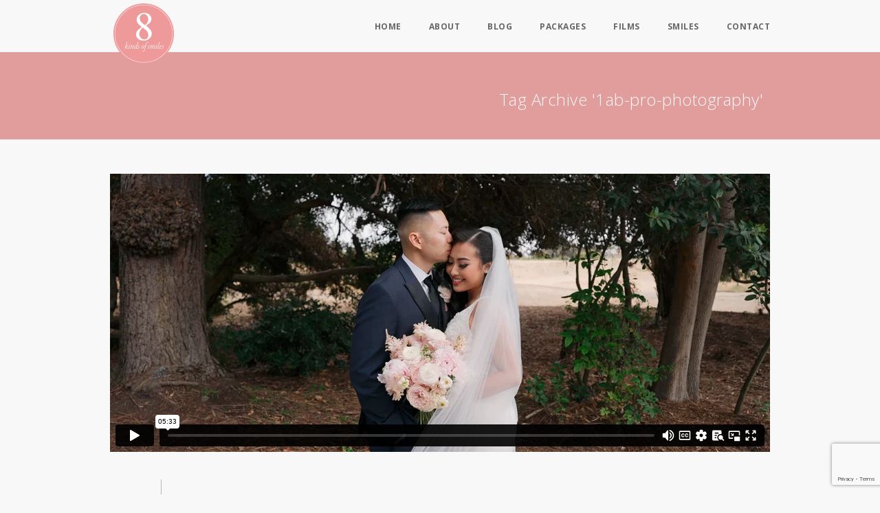

--- FILE ---
content_type: text/html; charset=UTF-8
request_url: https://www.8kindsofsmiles.com/tag/1ab-pro-photography/
body_size: 19978
content:
<!DOCTYPE HTML>
<html lang="en-US">
<head>
<meta charset="UTF-8">
<meta name="viewport" content="width=device-width, initial-scale=1, maximum-scale=1">
<meta http-equiv="Content-Type" content="text/html; charset=UTF-8" />
<meta name="robots" content="index, follow" />
<!--meta name="SKYPE_TOOLBAR" content="SKYPE_TOOLBAR_PARSER_COMPATIBLE" /-->
<!--meta http-equiv="X-UA-Compatible" content="IE=edge" /-->
<title>1ab pro Photography Archives | 8 Kinds of Smiles | Cinematic Wedding Storytellers | Orange County &amp; Los Angeles Wedding Videographer8 Kinds of Smiles | Cinematic Wedding Storytellers | Orange County &amp; Los Angeles Wedding Videographer</title>
<link rel="shortcut icon" type="image/x-icon" href="https://www.8kindsofsmiles.com/wordpress/wp-content/media/2019/01/logo@2x.png" />
<meta name='robots' content='index, follow, max-image-preview:large, max-snippet:-1, max-video-preview:-1' />
<!-- This site is optimized with the Yoast SEO plugin v23.7 - https://yoast.com/wordpress/plugins/seo/ -->
<link rel="canonical" href="https://www.8kindsofsmiles.com/tag/1ab-pro-photography/" />
<meta property="og:locale" content="en_US" />
<meta property="og:type" content="article" />
<meta property="og:title" content="1ab pro Photography Archives | 8 Kinds of Smiles | Cinematic Wedding Storytellers | Orange County &amp; Los Angeles Wedding Videographer" />
<meta property="og:url" content="https://www.8kindsofsmiles.com/tag/1ab-pro-photography/" />
<meta property="og:site_name" content="8 Kinds of Smiles | Cinematic Wedding Storytellers | Orange County &amp; Los Angeles Wedding Videographer" />
<meta name="twitter:card" content="summary_large_image" />
<script type="application/ld+json" class="yoast-schema-graph">{"@context":"https://schema.org","@graph":[{"@type":"CollectionPage","@id":"https://www.8kindsofsmiles.com/tag/1ab-pro-photography/","url":"https://www.8kindsofsmiles.com/tag/1ab-pro-photography/","name":"1ab pro Photography Archives | 8 Kinds of Smiles | Cinematic Wedding Storytellers | Orange County &amp; Los Angeles Wedding Videographer","isPartOf":{"@id":"https://www.8kindsofsmiles.com/#website"},"primaryImageOfPage":{"@id":"https://www.8kindsofsmiles.com/tag/1ab-pro-photography/#primaryimage"},"image":{"@id":"https://www.8kindsofsmiles.com/tag/1ab-pro-photography/#primaryimage"},"thumbnailUrl":"https://www.8kindsofsmiles.com/wordpress/wp-content/media/2022/06/crystal-khoi-8-kinds-of-smiles-12.jpg","breadcrumb":{"@id":"https://www.8kindsofsmiles.com/tag/1ab-pro-photography/#breadcrumb"},"inLanguage":"en-US"},{"@type":"ImageObject","inLanguage":"en-US","@id":"https://www.8kindsofsmiles.com/tag/1ab-pro-photography/#primaryimage","url":"https://www.8kindsofsmiles.com/wordpress/wp-content/media/2022/06/crystal-khoi-8-kinds-of-smiles-12.jpg","contentUrl":"https://www.8kindsofsmiles.com/wordpress/wp-content/media/2022/06/crystal-khoi-8-kinds-of-smiles-12.jpg","width":1500,"height":632,"caption":"Crystal & Khoi | 8 Kinds of Smiles"},{"@type":"BreadcrumbList","@id":"https://www.8kindsofsmiles.com/tag/1ab-pro-photography/#breadcrumb","itemListElement":[{"@type":"ListItem","position":1,"name":"Home","item":"https://www.8kindsofsmiles.com/"},{"@type":"ListItem","position":2,"name":"1ab pro Photography"}]},{"@type":"WebSite","@id":"https://www.8kindsofsmiles.com/#website","url":"https://www.8kindsofsmiles.com/","name":"8 Kinds of Smiles | Cinematic Wedding Storytellers | Orange County & Los Angeles Wedding Videographer","description":"8 Kinds of Smiles offers wedding videography services. We&#039;re based in Orange County &amp; Los Angeles in Southern California and are also available for travel.","publisher":{"@id":"https://www.8kindsofsmiles.com/#organization"},"potentialAction":[{"@type":"SearchAction","target":{"@type":"EntryPoint","urlTemplate":"https://www.8kindsofsmiles.com/?s={search_term_string}"},"query-input":{"@type":"PropertyValueSpecification","valueRequired":true,"valueName":"search_term_string"}}],"inLanguage":"en-US"},{"@type":"Organization","@id":"https://www.8kindsofsmiles.com/#organization","name":"8 Kinds of Smiles","url":"https://www.8kindsofsmiles.com/","logo":{"@type":"ImageObject","inLanguage":"en-US","@id":"https://www.8kindsofsmiles.com/#/schema/logo/image/","url":"https://www.8kindsofsmiles.com/wordpress/wp-content/media/2019/01/logo@2x.png","contentUrl":"https://www.8kindsofsmiles.com/wordpress/wp-content/media/2019/01/logo@2x.png","width":176,"height":176,"caption":"8 Kinds of Smiles"},"image":{"@id":"https://www.8kindsofsmiles.com/#/schema/logo/image/"},"sameAs":["https://facebook.com/8kindsofsmiles"]}]}</script>
<!-- / Yoast SEO plugin. -->
<link rel='dns-prefetch' href='//www.googletagmanager.com' />
<link rel='dns-prefetch' href='//fonts.googleapis.com' />
<link rel="alternate" type="application/rss+xml" title="8 Kinds of Smiles | Cinematic Wedding Storytellers | Orange County &amp; Los Angeles Wedding Videographer &raquo; 1ab pro Photography Tag Feed" href="https://www.8kindsofsmiles.com/tag/1ab-pro-photography/feed/" />
<!-- This site uses the Google Analytics by MonsterInsights plugin v8.16 - Using Analytics tracking - https://www.monsterinsights.com/ -->
<script src="//www.googletagmanager.com/gtag/js?id=UA-25434519-1"  data-cfasync="false" data-wpfc-render="false" type="text/javascript" async></script>
<script data-cfasync="false" data-wpfc-render="false" type="text/javascript">
var mi_version = '8.16';
var mi_track_user = true;
var mi_no_track_reason = '';
var disableStrs = [
'ga-disable-UA-25434519-1',
];
/* Function to detect opted out users */
function __gtagTrackerIsOptedOut() {
for (var index = 0; index < disableStrs.length; index++) {
if (document.cookie.indexOf(disableStrs[index] + '=true') > -1) {
return true;
}
}
return false;
}
/* Disable tracking if the opt-out cookie exists. */
if (__gtagTrackerIsOptedOut()) {
for (var index = 0; index < disableStrs.length; index++) {
window[disableStrs[index]] = true;
}
}
/* Opt-out function */
function __gtagTrackerOptout() {
for (var index = 0; index < disableStrs.length; index++) {
document.cookie = disableStrs[index] + '=true; expires=Thu, 31 Dec 2099 23:59:59 UTC; path=/';
window[disableStrs[index]] = true;
}
}
if ('undefined' === typeof gaOptout) {
function gaOptout() {
__gtagTrackerOptout();
}
}
window.dataLayer = window.dataLayer || [];
window.MonsterInsightsDualTracker = {
helpers: {},
trackers: {},
};
if (mi_track_user) {
function __gtagDataLayer() {
dataLayer.push(arguments);
}
function __gtagTracker(type, name, parameters) {
if (!parameters) {
parameters = {};
}
if (parameters.send_to) {
__gtagDataLayer.apply(null, arguments);
return;
}
if (type === 'event') {
parameters.send_to = monsterinsights_frontend.ua;
__gtagDataLayer(type, name, parameters);
} else {
__gtagDataLayer.apply(null, arguments);
}
}
__gtagTracker('js', new Date());
__gtagTracker('set', {
'developer_id.dZGIzZG': true,
});
__gtagTracker('config', 'UA-25434519-1', {"forceSSL":"true"} );
window.gtag = __gtagTracker;										(function () {
/* https://developers.google.com/analytics/devguides/collection/analyticsjs/ */
/* ga and __gaTracker compatibility shim. */
var noopfn = function () {
return null;
};
var newtracker = function () {
return new Tracker();
};
var Tracker = function () {
return null;
};
var p = Tracker.prototype;
p.get = noopfn;
p.set = noopfn;
p.send = function () {
var args = Array.prototype.slice.call(arguments);
args.unshift('send');
__gaTracker.apply(null, args);
};
var __gaTracker = function () {
var len = arguments.length;
if (len === 0) {
return;
}
var f = arguments[len - 1];
if (typeof f !== 'object' || f === null || typeof f.hitCallback !== 'function') {
if ('send' === arguments[0]) {
var hitConverted, hitObject = false, action;
if ('event' === arguments[1]) {
if ('undefined' !== typeof arguments[3]) {
hitObject = {
'eventAction': arguments[3],
'eventCategory': arguments[2],
'eventLabel': arguments[4],
'value': arguments[5] ? arguments[5] : 1,
}
}
}
if ('pageview' === arguments[1]) {
if ('undefined' !== typeof arguments[2]) {
hitObject = {
'eventAction': 'page_view',
'page_path': arguments[2],
}
}
}
if (typeof arguments[2] === 'object') {
hitObject = arguments[2];
}
if (typeof arguments[5] === 'object') {
Object.assign(hitObject, arguments[5]);
}
if ('undefined' !== typeof arguments[1].hitType) {
hitObject = arguments[1];
if ('pageview' === hitObject.hitType) {
hitObject.eventAction = 'page_view';
}
}
if (hitObject) {
action = 'timing' === arguments[1].hitType ? 'timing_complete' : hitObject.eventAction;
hitConverted = mapArgs(hitObject);
__gtagTracker('event', action, hitConverted);
}
}
return;
}
function mapArgs(args) {
var arg, hit = {};
var gaMap = {
'eventCategory': 'event_category',
'eventAction': 'event_action',
'eventLabel': 'event_label',
'eventValue': 'event_value',
'nonInteraction': 'non_interaction',
'timingCategory': 'event_category',
'timingVar': 'name',
'timingValue': 'value',
'timingLabel': 'event_label',
'page': 'page_path',
'location': 'page_location',
'title': 'page_title',
};
for (arg in args) {
if (!(!args.hasOwnProperty(arg) || !gaMap.hasOwnProperty(arg))) {
hit[gaMap[arg]] = args[arg];
} else {
hit[arg] = args[arg];
}
}
return hit;
}
try {
f.hitCallback();
} catch (ex) {
}
};
__gaTracker.create = newtracker;
__gaTracker.getByName = newtracker;
__gaTracker.getAll = function () {
return [];
};
__gaTracker.remove = noopfn;
__gaTracker.loaded = true;
window['__gaTracker'] = __gaTracker;
})();
} else {
console.log("");
(function () {
function __gtagTracker() {
return null;
}
window['__gtagTracker'] = __gtagTracker;
window['gtag'] = __gtagTracker;
})();
}
</script>
<!-- / Google Analytics by MonsterInsights -->
<style id='wp-img-auto-sizes-contain-inline-css' type='text/css'>
img:is([sizes=auto i],[sizes^="auto," i]){contain-intrinsic-size:3000px 1500px}
/*# sourceURL=wp-img-auto-sizes-contain-inline-css */
</style>
<link rel='stylesheet' id='sbi_styles-css' href='//www.8kindsofsmiles.com/wordpress/wp-content/cache/wpfc-minified/6wz66fld/68iex.css' type='text/css' media='all' />
<style id='wp-emoji-styles-inline-css' type='text/css'>
img.wp-smiley, img.emoji {
display: inline !important;
border: none !important;
box-shadow: none !important;
height: 1em !important;
width: 1em !important;
margin: 0 0.07em !important;
vertical-align: -0.1em !important;
background: none !important;
padding: 0 !important;
}
/*# sourceURL=wp-emoji-styles-inline-css */
</style>
<style id='wp-block-library-inline-css' type='text/css'>
:root{--wp-block-synced-color:#7a00df;--wp-block-synced-color--rgb:122,0,223;--wp-bound-block-color:var(--wp-block-synced-color);--wp-editor-canvas-background:#ddd;--wp-admin-theme-color:#007cba;--wp-admin-theme-color--rgb:0,124,186;--wp-admin-theme-color-darker-10:#006ba1;--wp-admin-theme-color-darker-10--rgb:0,107,160.5;--wp-admin-theme-color-darker-20:#005a87;--wp-admin-theme-color-darker-20--rgb:0,90,135;--wp-admin-border-width-focus:2px}@media (min-resolution:192dpi){:root{--wp-admin-border-width-focus:1.5px}}.wp-element-button{cursor:pointer}:root .has-very-light-gray-background-color{background-color:#eee}:root .has-very-dark-gray-background-color{background-color:#313131}:root .has-very-light-gray-color{color:#eee}:root .has-very-dark-gray-color{color:#313131}:root .has-vivid-green-cyan-to-vivid-cyan-blue-gradient-background{background:linear-gradient(135deg,#00d084,#0693e3)}:root .has-purple-crush-gradient-background{background:linear-gradient(135deg,#34e2e4,#4721fb 50%,#ab1dfe)}:root .has-hazy-dawn-gradient-background{background:linear-gradient(135deg,#faaca8,#dad0ec)}:root .has-subdued-olive-gradient-background{background:linear-gradient(135deg,#fafae1,#67a671)}:root .has-atomic-cream-gradient-background{background:linear-gradient(135deg,#fdd79a,#004a59)}:root .has-nightshade-gradient-background{background:linear-gradient(135deg,#330968,#31cdcf)}:root .has-midnight-gradient-background{background:linear-gradient(135deg,#020381,#2874fc)}:root{--wp--preset--font-size--normal:16px;--wp--preset--font-size--huge:42px}.has-regular-font-size{font-size:1em}.has-larger-font-size{font-size:2.625em}.has-normal-font-size{font-size:var(--wp--preset--font-size--normal)}.has-huge-font-size{font-size:var(--wp--preset--font-size--huge)}.has-text-align-center{text-align:center}.has-text-align-left{text-align:left}.has-text-align-right{text-align:right}.has-fit-text{white-space:nowrap!important}#end-resizable-editor-section{display:none}.aligncenter{clear:both}.items-justified-left{justify-content:flex-start}.items-justified-center{justify-content:center}.items-justified-right{justify-content:flex-end}.items-justified-space-between{justify-content:space-between}.screen-reader-text{border:0;clip-path:inset(50%);height:1px;margin:-1px;overflow:hidden;padding:0;position:absolute;width:1px;word-wrap:normal!important}.screen-reader-text:focus{background-color:#ddd;clip-path:none;color:#444;display:block;font-size:1em;height:auto;left:5px;line-height:normal;padding:15px 23px 14px;text-decoration:none;top:5px;width:auto;z-index:100000}html :where(.has-border-color){border-style:solid}html :where([style*=border-top-color]){border-top-style:solid}html :where([style*=border-right-color]){border-right-style:solid}html :where([style*=border-bottom-color]){border-bottom-style:solid}html :where([style*=border-left-color]){border-left-style:solid}html :where([style*=border-width]){border-style:solid}html :where([style*=border-top-width]){border-top-style:solid}html :where([style*=border-right-width]){border-right-style:solid}html :where([style*=border-bottom-width]){border-bottom-style:solid}html :where([style*=border-left-width]){border-left-style:solid}html :where(img[class*=wp-image-]){height:auto;max-width:100%}:where(figure){margin:0 0 1em}html :where(.is-position-sticky){--wp-admin--admin-bar--position-offset:var(--wp-admin--admin-bar--height,0px)}@media screen and (max-width:600px){html :where(.is-position-sticky){--wp-admin--admin-bar--position-offset:0px}}
/*# sourceURL=wp-block-library-inline-css */
</style><style id='wp-block-heading-inline-css' type='text/css'>
h1:where(.wp-block-heading).has-background,h2:where(.wp-block-heading).has-background,h3:where(.wp-block-heading).has-background,h4:where(.wp-block-heading).has-background,h5:where(.wp-block-heading).has-background,h6:where(.wp-block-heading).has-background{padding:1.25em 2.375em}h1.has-text-align-left[style*=writing-mode]:where([style*=vertical-lr]),h1.has-text-align-right[style*=writing-mode]:where([style*=vertical-rl]),h2.has-text-align-left[style*=writing-mode]:where([style*=vertical-lr]),h2.has-text-align-right[style*=writing-mode]:where([style*=vertical-rl]),h3.has-text-align-left[style*=writing-mode]:where([style*=vertical-lr]),h3.has-text-align-right[style*=writing-mode]:where([style*=vertical-rl]),h4.has-text-align-left[style*=writing-mode]:where([style*=vertical-lr]),h4.has-text-align-right[style*=writing-mode]:where([style*=vertical-rl]),h5.has-text-align-left[style*=writing-mode]:where([style*=vertical-lr]),h5.has-text-align-right[style*=writing-mode]:where([style*=vertical-rl]),h6.has-text-align-left[style*=writing-mode]:where([style*=vertical-lr]),h6.has-text-align-right[style*=writing-mode]:where([style*=vertical-rl]){rotate:180deg}
/*# sourceURL=https://www.8kindsofsmiles.com/wordpress/wp-includes/blocks/heading/style.min.css */
</style>
<style id='wp-block-paragraph-inline-css' type='text/css'>
.is-small-text{font-size:.875em}.is-regular-text{font-size:1em}.is-large-text{font-size:2.25em}.is-larger-text{font-size:3em}.has-drop-cap:not(:focus):first-letter{float:left;font-size:8.4em;font-style:normal;font-weight:100;line-height:.68;margin:.05em .1em 0 0;text-transform:uppercase}body.rtl .has-drop-cap:not(:focus):first-letter{float:none;margin-left:.1em}p.has-drop-cap.has-background{overflow:hidden}:root :where(p.has-background){padding:1.25em 2.375em}:where(p.has-text-color:not(.has-link-color)) a{color:inherit}p.has-text-align-left[style*="writing-mode:vertical-lr"],p.has-text-align-right[style*="writing-mode:vertical-rl"]{rotate:180deg}
/*# sourceURL=https://www.8kindsofsmiles.com/wordpress/wp-includes/blocks/paragraph/style.min.css */
</style>
<style id='global-styles-inline-css' type='text/css'>
:root{--wp--preset--aspect-ratio--square: 1;--wp--preset--aspect-ratio--4-3: 4/3;--wp--preset--aspect-ratio--3-4: 3/4;--wp--preset--aspect-ratio--3-2: 3/2;--wp--preset--aspect-ratio--2-3: 2/3;--wp--preset--aspect-ratio--16-9: 16/9;--wp--preset--aspect-ratio--9-16: 9/16;--wp--preset--color--black: #000000;--wp--preset--color--cyan-bluish-gray: #abb8c3;--wp--preset--color--white: #ffffff;--wp--preset--color--pale-pink: #f78da7;--wp--preset--color--vivid-red: #cf2e2e;--wp--preset--color--luminous-vivid-orange: #ff6900;--wp--preset--color--luminous-vivid-amber: #fcb900;--wp--preset--color--light-green-cyan: #7bdcb5;--wp--preset--color--vivid-green-cyan: #00d084;--wp--preset--color--pale-cyan-blue: #8ed1fc;--wp--preset--color--vivid-cyan-blue: #0693e3;--wp--preset--color--vivid-purple: #9b51e0;--wp--preset--gradient--vivid-cyan-blue-to-vivid-purple: linear-gradient(135deg,rgb(6,147,227) 0%,rgb(155,81,224) 100%);--wp--preset--gradient--light-green-cyan-to-vivid-green-cyan: linear-gradient(135deg,rgb(122,220,180) 0%,rgb(0,208,130) 100%);--wp--preset--gradient--luminous-vivid-amber-to-luminous-vivid-orange: linear-gradient(135deg,rgb(252,185,0) 0%,rgb(255,105,0) 100%);--wp--preset--gradient--luminous-vivid-orange-to-vivid-red: linear-gradient(135deg,rgb(255,105,0) 0%,rgb(207,46,46) 100%);--wp--preset--gradient--very-light-gray-to-cyan-bluish-gray: linear-gradient(135deg,rgb(238,238,238) 0%,rgb(169,184,195) 100%);--wp--preset--gradient--cool-to-warm-spectrum: linear-gradient(135deg,rgb(74,234,220) 0%,rgb(151,120,209) 20%,rgb(207,42,186) 40%,rgb(238,44,130) 60%,rgb(251,105,98) 80%,rgb(254,248,76) 100%);--wp--preset--gradient--blush-light-purple: linear-gradient(135deg,rgb(255,206,236) 0%,rgb(152,150,240) 100%);--wp--preset--gradient--blush-bordeaux: linear-gradient(135deg,rgb(254,205,165) 0%,rgb(254,45,45) 50%,rgb(107,0,62) 100%);--wp--preset--gradient--luminous-dusk: linear-gradient(135deg,rgb(255,203,112) 0%,rgb(199,81,192) 50%,rgb(65,88,208) 100%);--wp--preset--gradient--pale-ocean: linear-gradient(135deg,rgb(255,245,203) 0%,rgb(182,227,212) 50%,rgb(51,167,181) 100%);--wp--preset--gradient--electric-grass: linear-gradient(135deg,rgb(202,248,128) 0%,rgb(113,206,126) 100%);--wp--preset--gradient--midnight: linear-gradient(135deg,rgb(2,3,129) 0%,rgb(40,116,252) 100%);--wp--preset--font-size--small: 13px;--wp--preset--font-size--medium: 20px;--wp--preset--font-size--large: 36px;--wp--preset--font-size--x-large: 42px;--wp--preset--spacing--20: 0.44rem;--wp--preset--spacing--30: 0.67rem;--wp--preset--spacing--40: 1rem;--wp--preset--spacing--50: 1.5rem;--wp--preset--spacing--60: 2.25rem;--wp--preset--spacing--70: 3.38rem;--wp--preset--spacing--80: 5.06rem;--wp--preset--shadow--natural: 6px 6px 9px rgba(0, 0, 0, 0.2);--wp--preset--shadow--deep: 12px 12px 50px rgba(0, 0, 0, 0.4);--wp--preset--shadow--sharp: 6px 6px 0px rgba(0, 0, 0, 0.2);--wp--preset--shadow--outlined: 6px 6px 0px -3px rgb(255, 255, 255), 6px 6px rgb(0, 0, 0);--wp--preset--shadow--crisp: 6px 6px 0px rgb(0, 0, 0);}:where(.is-layout-flex){gap: 0.5em;}:where(.is-layout-grid){gap: 0.5em;}body .is-layout-flex{display: flex;}.is-layout-flex{flex-wrap: wrap;align-items: center;}.is-layout-flex > :is(*, div){margin: 0;}body .is-layout-grid{display: grid;}.is-layout-grid > :is(*, div){margin: 0;}:where(.wp-block-columns.is-layout-flex){gap: 2em;}:where(.wp-block-columns.is-layout-grid){gap: 2em;}:where(.wp-block-post-template.is-layout-flex){gap: 1.25em;}:where(.wp-block-post-template.is-layout-grid){gap: 1.25em;}.has-black-color{color: var(--wp--preset--color--black) !important;}.has-cyan-bluish-gray-color{color: var(--wp--preset--color--cyan-bluish-gray) !important;}.has-white-color{color: var(--wp--preset--color--white) !important;}.has-pale-pink-color{color: var(--wp--preset--color--pale-pink) !important;}.has-vivid-red-color{color: var(--wp--preset--color--vivid-red) !important;}.has-luminous-vivid-orange-color{color: var(--wp--preset--color--luminous-vivid-orange) !important;}.has-luminous-vivid-amber-color{color: var(--wp--preset--color--luminous-vivid-amber) !important;}.has-light-green-cyan-color{color: var(--wp--preset--color--light-green-cyan) !important;}.has-vivid-green-cyan-color{color: var(--wp--preset--color--vivid-green-cyan) !important;}.has-pale-cyan-blue-color{color: var(--wp--preset--color--pale-cyan-blue) !important;}.has-vivid-cyan-blue-color{color: var(--wp--preset--color--vivid-cyan-blue) !important;}.has-vivid-purple-color{color: var(--wp--preset--color--vivid-purple) !important;}.has-black-background-color{background-color: var(--wp--preset--color--black) !important;}.has-cyan-bluish-gray-background-color{background-color: var(--wp--preset--color--cyan-bluish-gray) !important;}.has-white-background-color{background-color: var(--wp--preset--color--white) !important;}.has-pale-pink-background-color{background-color: var(--wp--preset--color--pale-pink) !important;}.has-vivid-red-background-color{background-color: var(--wp--preset--color--vivid-red) !important;}.has-luminous-vivid-orange-background-color{background-color: var(--wp--preset--color--luminous-vivid-orange) !important;}.has-luminous-vivid-amber-background-color{background-color: var(--wp--preset--color--luminous-vivid-amber) !important;}.has-light-green-cyan-background-color{background-color: var(--wp--preset--color--light-green-cyan) !important;}.has-vivid-green-cyan-background-color{background-color: var(--wp--preset--color--vivid-green-cyan) !important;}.has-pale-cyan-blue-background-color{background-color: var(--wp--preset--color--pale-cyan-blue) !important;}.has-vivid-cyan-blue-background-color{background-color: var(--wp--preset--color--vivid-cyan-blue) !important;}.has-vivid-purple-background-color{background-color: var(--wp--preset--color--vivid-purple) !important;}.has-black-border-color{border-color: var(--wp--preset--color--black) !important;}.has-cyan-bluish-gray-border-color{border-color: var(--wp--preset--color--cyan-bluish-gray) !important;}.has-white-border-color{border-color: var(--wp--preset--color--white) !important;}.has-pale-pink-border-color{border-color: var(--wp--preset--color--pale-pink) !important;}.has-vivid-red-border-color{border-color: var(--wp--preset--color--vivid-red) !important;}.has-luminous-vivid-orange-border-color{border-color: var(--wp--preset--color--luminous-vivid-orange) !important;}.has-luminous-vivid-amber-border-color{border-color: var(--wp--preset--color--luminous-vivid-amber) !important;}.has-light-green-cyan-border-color{border-color: var(--wp--preset--color--light-green-cyan) !important;}.has-vivid-green-cyan-border-color{border-color: var(--wp--preset--color--vivid-green-cyan) !important;}.has-pale-cyan-blue-border-color{border-color: var(--wp--preset--color--pale-cyan-blue) !important;}.has-vivid-cyan-blue-border-color{border-color: var(--wp--preset--color--vivid-cyan-blue) !important;}.has-vivid-purple-border-color{border-color: var(--wp--preset--color--vivid-purple) !important;}.has-vivid-cyan-blue-to-vivid-purple-gradient-background{background: var(--wp--preset--gradient--vivid-cyan-blue-to-vivid-purple) !important;}.has-light-green-cyan-to-vivid-green-cyan-gradient-background{background: var(--wp--preset--gradient--light-green-cyan-to-vivid-green-cyan) !important;}.has-luminous-vivid-amber-to-luminous-vivid-orange-gradient-background{background: var(--wp--preset--gradient--luminous-vivid-amber-to-luminous-vivid-orange) !important;}.has-luminous-vivid-orange-to-vivid-red-gradient-background{background: var(--wp--preset--gradient--luminous-vivid-orange-to-vivid-red) !important;}.has-very-light-gray-to-cyan-bluish-gray-gradient-background{background: var(--wp--preset--gradient--very-light-gray-to-cyan-bluish-gray) !important;}.has-cool-to-warm-spectrum-gradient-background{background: var(--wp--preset--gradient--cool-to-warm-spectrum) !important;}.has-blush-light-purple-gradient-background{background: var(--wp--preset--gradient--blush-light-purple) !important;}.has-blush-bordeaux-gradient-background{background: var(--wp--preset--gradient--blush-bordeaux) !important;}.has-luminous-dusk-gradient-background{background: var(--wp--preset--gradient--luminous-dusk) !important;}.has-pale-ocean-gradient-background{background: var(--wp--preset--gradient--pale-ocean) !important;}.has-electric-grass-gradient-background{background: var(--wp--preset--gradient--electric-grass) !important;}.has-midnight-gradient-background{background: var(--wp--preset--gradient--midnight) !important;}.has-small-font-size{font-size: var(--wp--preset--font-size--small) !important;}.has-medium-font-size{font-size: var(--wp--preset--font-size--medium) !important;}.has-large-font-size{font-size: var(--wp--preset--font-size--large) !important;}.has-x-large-font-size{font-size: var(--wp--preset--font-size--x-large) !important;}
/*# sourceURL=global-styles-inline-css */
</style>
<style id='classic-theme-styles-inline-css' type='text/css'>
/*! This file is auto-generated */
.wp-block-button__link{color:#fff;background-color:#32373c;border-radius:9999px;box-shadow:none;text-decoration:none;padding:calc(.667em + 2px) calc(1.333em + 2px);font-size:1.125em}.wp-block-file__button{background:#32373c;color:#fff;text-decoration:none}
/*# sourceURL=/wp-includes/css/classic-themes.min.css */
</style>
<link rel='stylesheet' id='bonfire-taptap-css-css' href='//www.8kindsofsmiles.com/wordpress/wp-content/cache/wpfc-minified/dg2dzcom/68iex.css' type='text/css' media='all' />
<link rel='stylesheet' id='taptap-fonts-css' href='//fonts.googleapis.com/css?family=Montserrat%3A400%2C700%7CVarela+Round%7CHind+Siliguri%3A400%2C600%7CDosis%3A600%7CRoboto%3A100%2C400%7CRoboto+Condensed%3A400%2C700%7CBree+Serif%7CDroid+Serif%3A400%7CMuli%3A700&#038;ver=1.0.0' type='text/css' media='all' />
<link rel='stylesheet' id='taptap-fontawesome-css' href='//www.8kindsofsmiles.com/wordpress/wp-content/cache/wpfc-minified/g0v37b4w/68iex.css' type='text/css' media='all' />
<link rel='stylesheet' id='taptap-lineawesome-css' href='//www.8kindsofsmiles.com/wordpress/wp-content/cache/wpfc-minified/qa97n4v1/68iex.css' type='text/css' media='all' />
<style id='dominant-color-styles-inline-css' type='text/css'>
img[data-dominant-color]:not(.has-transparency) { background-color: var(--dominant-color); }
/*# sourceURL=dominant-color-styles-inline-css */
</style>
<link rel='stylesheet' id='tb_base_style-css' href='//www.8kindsofsmiles.com/wordpress/wp-content/cache/wpfc-minified/2zabmiq0/68iex.css' type='text/css' media='all' />
<link rel='stylesheet' id='tb_mediaquery_style-css' href='//www.8kindsofsmiles.com/wordpress/wp-content/cache/wpfc-minified/l0snt5x2/68iew.css' type='text/css' media='all' />
<link rel='stylesheet' id='tb_fancybox_style-css' href='//www.8kindsofsmiles.com/wordpress/wp-content/cache/wpfc-minified/2o2fil4w/68iew.css' type='text/css' media='all' />
<link rel='stylesheet' id='tb_fancybox_buttons_style-css' href='//www.8kindsofsmiles.com/wordpress/wp-content/cache/wpfc-minified/95j4yfku/68iew.css' type='text/css' media='all' />
<link rel='stylesheet' id='tb_fancybox_thumbs_style-css' href='//www.8kindsofsmiles.com/wordpress/wp-content/cache/wpfc-minified/km4jyw9r/68iew.css' type='text/css' media='all' />
<link rel='stylesheet' id='tb_googlefont_style-css' href='https://fonts.googleapis.com/css?family=Open+Sans%3A400%2C300%2C300italic%2C400italic%2C700%2C700italic&#038;ver=f0844ccb0dcb3aba44ee35396e5bdde5' type='text/css' media='all' />
<link rel='stylesheet' id='tb_media_style-css' href='//www.8kindsofsmiles.com/wordpress/wp-content/cache/wpfc-minified/e4o8p4sv/68iew.css' type='text/css' media='all' />
<script src='//www.8kindsofsmiles.com/wordpress/wp-content/cache/wpfc-minified/7w2ugtsg/68iex.js' type="text/javascript"></script>
<!-- <script type="text/javascript" src="https://www.8kindsofsmiles.com/wordpress/wp-includes/js/jquery/jquery.min.js?ver=3.7.1" id="jquery-core-js"></script> -->
<!-- <script type="text/javascript" src="https://www.8kindsofsmiles.com/wordpress/wp-includes/js/jquery/jquery-migrate.min.js?ver=3.4.1" id="jquery-migrate-js"></script> -->
<!-- <script type="text/javascript" src="https://www.8kindsofsmiles.com/wordpress/wp-content/plugins/google-analytics-for-wordpress/assets/js/frontend-gtag.min.js?ver=8.16" id="monsterinsights-frontend-script-js"></script> -->
<script data-cfasync="false" data-wpfc-render="false" type="text/javascript" id='monsterinsights-frontend-script-js-extra'>/* <![CDATA[ */
var monsterinsights_frontend = {"js_events_tracking":"true","download_extensions":"doc,pdf,ppt,zip,xls,docx,pptx,xlsx","inbound_paths":"[]","home_url":"https:\/\/www.8kindsofsmiles.com","hash_tracking":"false","ua":"UA-25434519-1","v4_id":""};/* ]]> */
</script>
<script src='//www.8kindsofsmiles.com/wordpress/wp-content/cache/wpfc-minified/jpu4a1a5/68iex.js' type="text/javascript"></script>
<!-- <script type="text/javascript" src="https://www.8kindsofsmiles.com/wordpress/wp-content/plugins/taptap-by-bonfire/taptap-accordion.js?ver=1" id="bonfire-taptap-accordion-js"></script> -->
<!-- <script type="text/javascript" src="https://www.8kindsofsmiles.com/wordpress/wp-content/plugins/taptap-by-bonfire/retina.min.js?ver=1" id="bonfire-taptap-retina-js-js"></script> -->
<!-- Google tag (gtag.js) snippet added by Site Kit -->
<!-- Google Analytics snippet added by Site Kit -->
<script type="text/javascript" src="https://www.googletagmanager.com/gtag/js?id=GT-MJKSKQX" id="google_gtagjs-js" async></script>
<script type="text/javascript" id="google_gtagjs-js-after">
/* <![CDATA[ */
window.dataLayer = window.dataLayer || [];function gtag(){dataLayer.push(arguments);}
gtag("set","linker",{"domains":["www.8kindsofsmiles.com"]});
gtag("js", new Date());
gtag("set", "developer_id.dZTNiMT", true);
gtag("config", "GT-MJKSKQX");
window._googlesitekit = window._googlesitekit || {}; window._googlesitekit.throttledEvents = []; window._googlesitekit.gtagEvent = (name, data) => { var key = JSON.stringify( { name, data } ); if ( !! window._googlesitekit.throttledEvents[ key ] ) { return; } window._googlesitekit.throttledEvents[ key ] = true; setTimeout( () => { delete window._googlesitekit.throttledEvents[ key ]; }, 5 ); gtag( "event", name, { ...data, event_source: "site-kit" } ); } 
//# sourceURL=google_gtagjs-js-after
/* ]]> */
</script>
<!-- End Google tag (gtag.js) snippet added by Site Kit -->
<script type="text/javascript" id="wpstg-global-js-extra">
/* <![CDATA[ */
var wpstg = {"nonce":"7d31d8ae55"};
//# sourceURL=wpstg-global-js-extra
/* ]]> */
</script>
<script src='//www.8kindsofsmiles.com/wordpress/wp-content/cache/wpfc-minified/2xwj19sn/68iex.js' type="text/javascript"></script>
<!-- <script type="text/javascript" src="https://www.8kindsofsmiles.com/wordpress/wp-content/plugins/wp-staging-pro/assets/js/dist/wpstg-blank-loader.js?ver=f0844ccb0dcb3aba44ee35396e5bdde5" id="wpstg-global-js"></script> -->
<link rel="https://api.w.org/" href="https://www.8kindsofsmiles.com/wp-json/" /><link rel="alternate" title="JSON" type="application/json" href="https://www.8kindsofsmiles.com/wp-json/wp/v2/tags/1517" /><link rel="EditURI" type="application/rsd+xml" title="RSD" href="https://www.8kindsofsmiles.com/wordpress/xmlrpc.php?rsd" />
<!-- start Simple Custom CSS and JS -->
<!-- Google tag (gtag.js) -->
<script async src="https://www.googletagmanager.com/gtag/js?id=UA-25434519-1"></script>
<script>
window.dataLayer = window.dataLayer || [];
function gtag(){dataLayer.push(arguments);}
gtag('js', new Date());
gtag('config', 'UA-25434519-1');
</script><!-- end Simple Custom CSS and JS -->
<!-- start Simple Custom CSS and JS -->
<style type="text/css">
.taptap-by-bonfire ul li {
background: none !important;
}
@media only screen and (max-width: 959px) {
.menu {
margin-top: -13px;
}
}
@media only screen and (max-width: 959px) and (min-width: 480px) {
.logo {
position: relative;
display: inline-block;
padding-top: 35px;
padding-right: 35px;
padding-bottom: 35px;
padding-left: 35px;
}
.menu ul#tiny {
display: none;
}  
.selectnav {
display: block;
}
}
select {
-webkit-writing-mode: horizontal-tb !important;
text-rendering: auto;
color: -internal-light-dark-color(black, white);
letter-spacing: normal;
word-spacing: normal;
text-transform: none;
text-indent: 0px;
text-shadow: none;
display: inline-block;
text-align: start;
-webkit-appearance: menulist;
box-sizing: border-box;
align-items: center;
white-space: pre;
-webkit-rtl-ordering: logical;
background-color: #eee;
cursor: default;
margin: 0em;
border-radius: 4px;
border-width: 1px;
border-style: solid;
border-color: #dddddd;
border-image: initial;
height: 35px;
font-size: 12px;
font-family: 'Open Sans', Helvetica, sans-serif;
font-weight: 400;
color: #444444;
}
.bannercontainer {
background-color: transparent;
width: 960px;
position: relative;
margin: 0 auto 50px;
}
@media only screen and (max-width: 479px) {
.selectnav {
display: none;
}  
.bannercontainer {
background-color: transparent;
width: 960px;
position: relative;
margin: 0 auto 100px;
}
}
div.wpcf7-mail-sent-ok {
border: none !important;
}
div.wpcf7-response-output {
margin: 0 !important;
padding: 0 !important;
border: none !important;
}</style>
<!-- end Simple Custom CSS and JS -->
<meta name="generator" content="Site Kit by Google 1.148.0" /><meta name="generator" content="Performance Lab 2.4.0; modules: images/dominant-color-images, images/fetchpriority, images/webp-support, images/webp-uploads">
<!-- BEGIN CUSTOM COLORS (WP THEME CUSTOMIZER) -->
<style>
/**************************************************************
*** CUSTOM COLORS + SETTINGS
**************************************************************/
/* show hovers on non-touch devices only */
/* menu label */
.taptap-menu-button-wrapper:hover .taptap-menu-button-label { color:; }
/* logo hover */
.taptap-logo a:hover { color:; }
/* search label hover */
.taptap-search-button-wrapper:hover .taptap-search-button-label { color:; }
/* search button hover*/
.taptap-search-button-wrapper:hover .taptap-search-button { border-color:#ddd; }
.taptap-search-button-wrapper:hover .taptap-search-button::after { background-color:#ddd; }
/* search close button hover */
.taptap-search-close-wrapper:hover .taptap-search-close-inner::before,
.taptap-search-close-wrapper:hover .taptap-search-close-inner::after { background-color:#ddd; }
/* search clear field button hover */
.taptap-search-clear-wrapper:hover .taptap-search-clear { background-color:#666; }
/* current menu item hover */
.taptap-by-bonfire ul li.current-menu-item.full-item-arrow-hover > a,
.taptap-by-bonfire ul li.current-menu-item > a:hover { color:#dd7575; }
/* current submenu item hover */
.taptap-by-bonfire .sub-menu .current-menu-item.full-item-arrow-hover > a,
.taptap-by-bonfire .sub-menu .current-menu-item > a:hover { color:#dd7575; }
/* menu item icon hover */
.taptap-by-bonfire ul li a:hover i,
.taptap-by-bonfire ul li.full-item-arrow-hover a i { color:; }
/* submenu item icon hover */
.taptap-by-bonfire .sub-menu a:hover i,
.taptap-by-bonfire .sub-menu .full-item-arrow-hover a i { color:; }
/* menu item hovers */
.taptap-by-bonfire ul li.full-item-arrow-hover > a,
.taptap-by-bonfire ul li a:hover { color:#df9d9d; }
.taptap-by-bonfire ul.sub-menu li.full-item-arrow-hover > a,
.taptap-by-bonfire ul.sub-menu li a:hover { color:#df9d9d; }
/* submenu arrow hover */
.full-item-arrow-hover > .taptap-sub-arrow .taptap-sub-arrow-inner::before,
.full-item-arrow-hover > .taptap-sub-arrow .taptap-sub-arrow-inner::after,
.taptap-sub-arrow:hover .taptap-sub-arrow-inner::before,
.taptap-sub-arrow:hover .taptap-sub-arrow-inner::after { background-color:#df9d9d; }
/* menu button hover */
.taptap-menu-button-wrapper:hover .taptap-main-menu-button:before,
.taptap-menu-button-wrapper:hover .taptap-main-menu-button div.taptap-main-menu-button-middle:before,
.taptap-menu-button-wrapper:hover .taptap-main-menu-button:after,
.taptap-menu-button-wrapper:hover .taptap-main-menu-button-two:before,
.taptap-menu-button-wrapper:hover .taptap-main-menu-button-two div.taptap-main-menu-button-two-middle:before,
.taptap-menu-button-wrapper:hover .taptap-main-menu-button-two:after,
.taptap-menu-button-wrapper:hover .taptap-main-menu-button-three:before,
.taptap-menu-button-wrapper:hover .taptap-main-menu-button-three div.taptap-main-menu-button-three-middle:before,
.taptap-menu-button-wrapper:hover .taptap-main-menu-button-three:after,
.taptap-menu-button-wrapper:hover .taptap-main-menu-button-four:before,
.taptap-menu-button-wrapper:hover .taptap-main-menu-button-four div.taptap-main-menu-button-four-middle:before,
.taptap-menu-button-wrapper:hover .taptap-main-menu-button-four:after,
.taptap-menu-button-wrapper:hover .taptap-main-menu-button-five:before,
.taptap-menu-button-wrapper:hover .taptap-main-menu-button-five div.taptap-main-menu-button-five-middle:before,
.taptap-menu-button-wrapper:hover .taptap-main-menu-button-five:after,
.taptap-menu-button-wrapper:hover .taptap-main-menu-button-six:before,
.taptap-menu-button-wrapper:hover .taptap-main-menu-button-six:after {
background-color:#555555;
}
/* menu bars hover (if menu opened) */
.taptap-menu-active:hover .taptap-main-menu-button:before,
.taptap-menu-active:hover .taptap-main-menu-button div.taptap-main-menu-button-middle:before,
.taptap-menu-active:hover .taptap-main-menu-button:after,
.taptap-menu-active:hover .taptap-main-menu-button-two:before,
.taptap-menu-active:hover .taptap-main-menu-button-two div.taptap-main-menu-button-two-middle:before,
.taptap-menu-active:hover .taptap-main-menu-button-two:after,
.taptap-menu-active:hover .taptap-main-menu-button-three:before,
.taptap-menu-active:hover .taptap-main-menu-button-three div.taptap-main-menu-button-three-middle:before,
.taptap-menu-active:hover .taptap-main-menu-button-three:after,
.taptap-menu-active:hover .taptap-main-menu-button-four:before,
.taptap-menu-active:hover .taptap-main-menu-button-four div.taptap-main-menu-button-four-middle:before,
.taptap-menu-active:hover .taptap-main-menu-button-four:after,
.taptap-menu-active:hover .taptap-main-menu-button-five:before,
.taptap-menu-active:hover .taptap-main-menu-button-five div.taptap-main-menu-button-five-middle:before,
.taptap-menu-active:hover .taptap-main-menu-button-five:after,
.taptap-menu-active:hover .taptap-main-menu-button-six:before,
.taptap-menu-active:hover .taptap-main-menu-button-six:after {
background-color:#aaaaaa;
}        
/* MENU BUTTON */
/* menu button opacity */
.taptap-menu-button-wrapper { opacity:; }
/* menu button */
.taptap-main-menu-button:before,
.taptap-main-menu-button div.taptap-main-menu-button-middle:before,
.taptap-main-menu-button:after,
.taptap-main-menu-button-two:before,
.taptap-main-menu-button-two div.taptap-main-menu-button-two-middle:before,
.taptap-main-menu-button-two:after,
.taptap-main-menu-button-three:before,
.taptap-main-menu-button-three div.taptap-main-menu-button-three-middle:before,
.taptap-main-menu-button-three:after,
.taptap-main-menu-button-four:before,
.taptap-main-menu-button-four div.taptap-main-menu-button-four-middle:before,
.taptap-main-menu-button-four:after,
.taptap-main-menu-button-five:before,
.taptap-main-menu-button-five div.taptap-main-menu-button-five-middle:before,
.taptap-main-menu-button-five:after,
.taptap-main-menu-button-six:before,
.taptap-main-menu-button-six:after {
background-color:#888888;
}
/* menu button (if menu opened) */
.taptap-menu-active .taptap-main-menu-button:before,
.taptap-menu-active .taptap-main-menu-button div.taptap-main-menu-button-middle:before,
.taptap-menu-active .taptap-main-menu-button:after,
.taptap-menu-active .taptap-main-menu-button-two:before,
.taptap-menu-active .taptap-main-menu-button-two div.taptap-main-menu-button-two-middle:before,
.taptap-menu-active .taptap-main-menu-button-two:after,
.taptap-menu-active .taptap-main-menu-button-three:before,
.taptap-menu-active .taptap-main-menu-button-three div.taptap-main-menu-button-three-middle:before,
.taptap-menu-active .taptap-main-menu-button-three:after,
.taptap-menu-active .taptap-main-menu-button-four:before,
.taptap-menu-active .taptap-main-menu-button-four div.taptap-main-menu-button-four-middle:before,
.taptap-menu-active .taptap-main-menu-button-four:after,
.taptap-menu-active .taptap-main-menu-button-five:before,
.taptap-menu-active .taptap-main-menu-button-five div.taptap-main-menu-button-five-middle:before,
.taptap-menu-active .taptap-main-menu-button-five:after,
.taptap-menu-active .taptap-main-menu-button-six:before,
.taptap-menu-active .taptap-main-menu-button-six:after { background-color:#dddddd; }
/* menu button animations (-/X) */
/* X SIGN ANIMATION */
/* button style #1 top bar*/
.taptap-menu-active .taptap-main-menu-button:before {
transform:translateY(9px) rotate(45deg);
-webkit-transform:translateY(9px) rotate(45deg);
}
/* button style #1 bottom bar*/
.taptap-menu-active .taptap-main-menu-button:after {
transform:translateY(-9px) rotate(-45deg);
-webkit-transform:translateY(-9px) rotate(-45deg);
}
/* button style #1 middle bar*/
.taptap-menu-active div.taptap-main-menu-button-middle:before {
opacity:0;
pointer-events:none;
-webkit-transform:translateX(-20px);
transform:translateX(-20px);
-webkit-transition:all .25s ease, opacity .25s ease .025s;
transition:all .25s ease, opacity .25s ease .025s;
}
/* button style #2 top bar*/
.taptap-menu-active .taptap-main-menu-button-two:before {
transform:translateY(9px) rotate(45deg);
-webkit-transform:translateY(9px) rotate(45deg);
}
.taptap-menu-active .taptap-main-menu-button-two:hover:before { width:30px; }
/* button style #2 bottom bar*/
.taptap-menu-active .taptap-main-menu-button-two:after {
width:30px;
margin-left:0;
transform:translateY(-9px) rotate(-45deg);
-webkit-transform:translateY(-9px) rotate(-45deg);
}
/* button style #2 middle bar*/
.taptap-menu-active div.taptap-main-menu-button-two-middle:before {
opacity:0;
pointer-events:none;
-webkit-transform:translateX(-20px);
transform:translateX(-20px);
-webkit-transition:all .25s ease, opacity .25s ease .025s;
transition:all .25s ease, opacity .25s ease .025s;
}
/* button style #3 top bar*/
.taptap-menu-active .taptap-main-menu-button-three:before {
transform:translateY(9px) rotate(45deg);
-webkit-transform:translateY(9px) rotate(45deg);
}
/* button style #3 bottom bar*/
.taptap-menu-active .taptap-main-menu-button-three:after {
transform:translateY(-9px) rotate(-45deg);
-webkit-transform:translateY(-9px) rotate(-45deg);
}
/* button style #3 middle bar*/
.taptap-menu-active div.taptap-main-menu-button-three-middle:before {
opacity:0;
pointer-events:none;
-webkit-transform:translateX(-20px);
transform:translateX(-20px);
-webkit-transition:all .25s ease, opacity .25s ease .025s;
transition:all .25s ease, opacity .25s ease .025s;
}
/* button style #4 top bar*/
.taptap-menu-active .taptap-main-menu-button-four:before {
transform:translateY(9px) rotate(45deg);
-webkit-transform:translateY(9px) rotate(45deg);
}
.taptap-menu-active .taptap-main-menu-button-four:hover:before { width:25px; }
/* button style #4 bottom bar*/
.taptap-menu-active .taptap-main-menu-button-four:after {
width:25px;
transform:translateY(-9px) rotate(-45deg);
-webkit-transform:translateY(-9px) rotate(-45deg);
}
/* button style #4 middle bar*/
.taptap-menu-active div.taptap-main-menu-button-four-middle:before {
opacity:0;
pointer-events:none;
-webkit-transform:translateX(-20px);
transform:translateX(-20px);
-webkit-transition:all .25s ease, opacity .25s ease .025s;
transition:all .25s ease, opacity .25s ease .025s;
}
/* button style #5 top bar*/
.taptap-menu-active .taptap-main-menu-button-five:before {
transform:translateY(11px) rotate(45deg);
-webkit-transform:translateY(11px) rotate(45deg);
}
/* button style #5 bottom bar*/
.taptap-menu-active .taptap-main-menu-button-five:after {
transform:translateY(-11px) rotate(-45deg);
-webkit-transform:translateY(-11px) rotate(-45deg);
}
/* button style #5 middle bar*/
.taptap-menu-active div.taptap-main-menu-button-five-middle:before {
opacity:0;
pointer-events:none;
-webkit-transform:translateX(-20px);
transform:translateX(-20px);
-webkit-transition:all .25s ease, opacity .25s ease .025s;
transition:all .25s ease, opacity .25s ease .025s;
}
/* button style #6 top bar*/
.taptap-menu-active .taptap-main-menu-button-six:before {
transform:translateY(4px) rotate(45deg);
-webkit-transform:translateY(4px) rotate(45deg);
}
/* button style #6 bottom bar*/
.taptap-menu-active .taptap-main-menu-button-six:after {
transform:translateY(-4px) rotate(-45deg);
-webkit-transform:translateY(-4px) rotate(-45deg);
}
/* menu button animation speed + logo/search hover speeds */
.taptap-menu-button-label::before,
.taptap-menu-button-label::after,
.taptap-search-button-label,
.taptap-search-button,
.taptap-search-button::after,
.taptap-logo a,
.taptap-search-close-inner::before,
.taptap-search-close-inner::after,
.taptap-search-clear,
.taptap-main-menu-button:before,
.taptap-main-menu-button div.taptap-main-menu-button-middle:before,
.taptap-main-menu-button:after,
.taptap-main-menu-button-two:before,
.taptap-main-menu-button-two div.taptap-main-menu-button-two-middle:before,
.taptap-main-menu-button-two:after,
.taptap-main-menu-button-three:before,
.taptap-main-menu-button-three div.taptap-main-menu-button-three-middle:before,
.taptap-main-menu-button-three:after,
.taptap-main-menu-button-four:before,
.taptap-main-menu-button-four div.taptap-main-menu-button-four-middle:before,
.taptap-main-menu-button-four:after,
.taptap-main-menu-button-five:before,
.taptap-main-menu-button-five div.taptap-main-menu-button-five-middle:before,
.taptap-main-menu-button-five:after,
.taptap-main-menu-button-six:before,
.taptap-main-menu-button-six:after {
-webkit-transition:all s ease !important;
transition:all s ease !important;
}
/* menu button top, side distances + right position */
.taptap-menu-button-wrapper { top:10px; }
.taptap-menu-button-wrapper {
right:15px;
left:auto;
}
.taptap-menu-button-label::after {
left:auto;
right:0;
}
/* if menu button hidden, remove button height and set default label position to 0 */
/* menu button label customization */
.taptap-menu-button-label {
left:px;
top:px;
color:;
font-size:px;
letter-spacing:px;
}
/* menu button label font + theme font */
/* menu button labels */
.taptap-menu-button-label::before { content:''; }
/* LOGO */
/* logo font size + letter spacing */
.taptap-logo a {
color:;
font-size:px;
letter-spacing:px;
}
/* logo font + theme font */
/* logo image size + top/side distances + right positioning */
.taptap-logo-image img { max-height:px; }
.taptap-logo-wrapper { top:px; }
/* WOO BUTTON */
/* woocommerce icon select */
/* woocommerce icon colors */
.taptap-shopping-icon {
background-color:;
}
a.taptap-cart-count:hover .taptap-shopping-icon {
background-color:;
}
.taptap-cart-count > span {
color:;
background-color:;
}
/* woo button top, side distances + right position */
.taptap-woo-button-wrapper { top:px; }
/* SEARCH */
/* search button */
.taptap-search-button {
border-color:;
}
.taptap-search-button::after {
background-color:;
}
/* search button top, side distances + right position */
.taptap-search-button-wrapper { top:px; }
/* if search button hidden, remove button height and set default label position to 0 */
.taptap-search-button-wrapper { height:auto; }
.taptap-search-button-label { top:0; left:0; }
/* search button label customization */
.taptap-search-button-label {
left:px;
top:px;
color:;
font-size:px;
letter-spacing:px;
}
/* search button label font + theme font */
/* search form background + background color + animation speed */
.taptap-search-wrapper,
.taptap-search-background {
height:px;
-webkit-transition:-webkit-transform s ease 0s, top 0s ease s;
transition:transform s ease 0s, top 0s ease s;
}
.taptap-search-background {
opacity:;
background-color:;
}
.taptap-search-wrapper-active {
-webkit-transition:-webkit-transform s ease 0s, top 0s ease 0s !important;
transition:transform s ease 0s, top 0s ease 0s !important;
}
.taptap-search-overlay {
background-color:;
-webkit-transition:opacity s ease 0s, top 0s ease s;
transition:opacity s ease 0s, top 0s ease s;
}
.taptap-search-overlay-active {
opacity:;
-webkit-transition:opacity s ease 0s, top 0s ease 0s;
transition:opacity s ease 0s, top 0s ease 0s;
}
/* search form placeholder */
#searchform input::-webkit-input-placeholder { font-size:px; color: !important; }
#searchform input:-moz-placeholder { font-size:px; color: !important; }
#searchform input::-moz-placeholder { font-size:px; color: !important; }
#searchform input:-ms-input-placeholder { font-size:px; color: !important; }
/* search form text color + align + padding if clear field hidden */
.taptap-search-wrapper #searchform input {
color:;
font-size:px;
letter-spacing:px;
}
/* search field font */
/* search form close button */
.taptap-search-close-inner::before,
.taptap-search-close-inner::after { background-color:; }
/* search clear field button */
.taptap-search-clear { background-color:; }
/* make search field X the same color as search field background */
.taptap-search-clear::before,
.taptap-search-clear::after { background-color:; }
/* HEADER */
/* header height + background image + background color */
.taptap-header-bg-image {
height:px;
opacity:;
background-image:url();
}
.taptap-header {
height:px;
background-color:;
opacity:;
}
/* blur content below header */
.taptap-header-bg-image {
-webkit-backdrop-filter:blur(px);
backdrop-filter:blur(px);
}
/* show header shadow */
/* MENU CONTAINER */
/* background color */
.taptap-background-color {
opacity:0.88;
background-color:#444444;
}
/* pulsating background colors + speed */
/* background image opacity + horizontal/vertical alignment */
.taptap-background-image {
opacity:;
background-position: ;
background-size:;
}
/* background pattern */
/* menu container top/bottom padding */
.taptap-main-inner-inner {
padding-top:px;
padding-bottom:px;
padding-left:px;
padding-right:px;
}
/* max content width */
.taptap-contents-wrapper {
max-width:px;
}
/* menu container appearance speed */
.taptap-main-wrapper {
-webkit-transition:-webkit-transform s ease, top 0s ease s, opacity s ease 0s;
transition:transform s ease, top 0s ease s, opacity s ease 0s;
}
.taptap-main-wrapper-active {
-webkit-transition:-webkit-transform s ease, top 0s ease 0s, opacity s ease 0s;
transition:transform s ease, top 0s ease 0s, opacity s ease 0s;
}
.taptap-background-color,
.taptap-background-image {
-webkit-transition:-webkit-transform s ease, top 0s ease s;
transition:transform s ease, top 0s ease s;
}
.taptap-background-color-active,
.taptap-background-image-active {
-webkit-transition:-webkit-transform s ease, top 0s ease 0s;
transition:transform s ease, top 0s ease 0s;
}
/* menu corner roundness */
.taptap-background-color,
.taptap-background-image,
.taptap-main-wrapper {
border-radius:px;
}
/* distance from edges */
/* menu contents horizontal alignment */
/* menu contents vertical alignment */
/* menu animations (top/left/right/bottom/fade) */
.taptap-main-wrapper {
-webkit-transform:translateY(-125%) scale(0.75);
transform:translateY(-125%) scale(0.75);
}
.taptap-main-wrapper-active {
-webkit-transform:translateY(0) scale(1);
transform:translateY(0) scale(1);
}
/* BACKGROUND OVERLAY */
/* background overlay opacity + color + animation speed */
.taptap-background-overlay {
background-color:;
-webkit-transition:opacity s ease, top 0s ease s;
transition:opacity s ease, top 0s ease s;
}
.taptap-background-overlay-active {
opacity:;
-webkit-transition:opacity s ease, top 0s ease 0s;
transition:opacity s ease, top 0s ease 0s;
}
/* ALTERNATE CLOSE BUTTON */
.taptap-alternate-close-button {
top:px;
right:px;
}
.taptap-alternate-close-button::before,
.taptap-alternate-close-button::after {
background-color:;
height:px;
}
.taptap-alternate-close-button:hover::before,
.taptap-alternate-close-button:hover::after {
background-color:;
}
/* HEADING + SUBHEADING */
/* headings */
.taptap-heading,
.taptap-heading a,
.taptap-heading a:hover { color:; }
.taptap-subheading,
.taptap-subheading a,
.taptap-subheading a:hover { color:; }
/* heading */
.taptap-heading,
.taptap-heading a {
font-size:px;
letter-spacing:px;
line-height:px;
}
/* subheading */
.taptap-subheading {
margin-top:px;
}
.taptap-subheading,
.taptap-subheading a {
font-size:px;
letter-spacing:px;
line-height:px;
}
/* heading font */
/* subheading font */
/* HEADING IMAGE */
.taptap-image {
margin-top:px;
margin-bottom:px;
}
.taptap-image img {
max-width:px;
}
/* MENUS */
/* menu */
.taptap-by-bonfire ul li a {
color:#ffffff;
font-size:22px;
line-height:22px;
letter-spacing:3px;
margin-top:px;
}
.taptap-by-bonfire > .menu > li.menu-item-has-children > span { margin-top:px; }
/* submenu */
.taptap-by-bonfire .sub-menu a {
color:#ffffff;
font-size:18px;
letter-spacing:3px;
margin-bottom:px;
}
/* drop-down arrow position (top-level) */
.taptap-by-bonfire > .menu > li.menu-item-has-children > span { top:px; }
/* drop-down arrow position (sub-level) */
.taptap-by-bonfire .sub-menu li.menu-item-has-children span { top:px; }
/* submenu arrow */
.taptap-sub-arrow .taptap-sub-arrow-inner::before,
.taptap-sub-arrow .taptap-sub-arrow-inner::after { background-color:#dddddd; }
.taptap-by-bonfire .menu li span { border-color:; }
/* current menu items */
.taptap-by-bonfire ul li.current-menu-item > a { color:#df9d9d; }
.taptap-by-bonfire .sub-menu .current-menu-item > a { color:#df9d9d; }
/* menu font */
.taptap-by-bonfire ul li a {
font-family:'Roboto';
font-weight:100;
}
/* MENU ITEM DESCRIPTIONS */
.taptap-menu-item-description {
color:;
font-size:px;
padding-top:px;
padding-bottom:px;
line-height:px;
letter-spacing:px;
}
/* menu item description font */
/* MENU ITEM ICONS */
/* menu icons */
.taptap-by-bonfire ul li a i {
color:;
font-size:px;
margin-top:px;
}
/* submenu icons */
.taptap-by-bonfire .sub-menu a i {
color:;
font-size:px;
margin-top:px;
}
/* HORIZONTAL MENU */
/* horizontal menu section titles */
.taptap-by-bonfire-horizontal .taptap-title a {
font-size:px;
color:;
}
.taptap-by-bonfire-horizontal .taptap-title i {
font-size:px;
color:;
}
.taptap-by-bonfire-horizontal .taptap-title-line::before {
background-color:;
}
/* horizontal menu items */
.taptap-by-bonfire-horizontal ul li a {
font-size:px;
color:;
}
/* horizontal menu item icons */
.taptap-by-bonfire-horizontal .menu-item:not(.taptap-title) i {
font-size:px;
color:;
}
/* sub-menu arrow icon */
.taptap-horizontal-sub-arrow::before,
.taptap-horizontal-sub-arrow::after {
background-color:;
}
/* horizontal menu back button */
.taptap-horizontal-back {
font-size:px !important;
color: !important;
border-color:;
}
.taptap-horizontal-back::before,
.taptap-horizontal-back::after {
background-color:;
}
/* show horizontal menu hovers on non-touch devices only */
.taptap-by-bonfire-horizontal ul li:not(.taptap-title) a:hover {
color:;
}
.taptap-by-bonfire-horizontal ul li:not(.taptap-title):hover > a i {
color:;
}
.taptap-by-bonfire-horizontal .menu-item:hover .taptap-horizontal-sub-arrow::before,
.taptap-by-bonfire-horizontal .menu-item:hover .taptap-horizontal-sub-arrow::after {
background-color:;
}
.taptap-horizontal-close-submenu:hover .taptap-horizontal-back {
color: !important;
}
.taptap-horizontal-close-submenu:hover .taptap-horizontal-back::before,
.taptap-horizontal-close-submenu:hover .taptap-horizontal-back::after {
background-color: !important;
}
/* IMAGE-BASED MENU */
/* image-based menu item colors */
.taptap-image-grid-item > a { color:; }
.taptap-by-bonfire-image .sub-menu li a { color:; }
.taptap-by-bonfire-image .sub-menu li a:hover { color:; }
/* image-based drop-down indicator colors */
.taptap-by-bonfire-image .taptap-image-sub-arrow-inner::before,
.taptap-by-bonfire-image .taptap-image-sub-arrow-inner::after { background-color:; }
.taptap-by-bonfire-image .taptap-image-sub-arrow { background:; }
/* image-based sub-menu drop-down indicator colors */
.taptap-by-bonfire-image .sub-menu .taptap-image-sub-arrow-inner::before,
.taptap-by-bonfire-image .sub-menu .taptap-image-sub-arrow-inner::after { background-color:; }
.taptap-by-bonfire-image .sub-menu .taptap-image-sub-arrow { background:; }
.taptap-by-bonfire-image .sub-menu span.taptap-submenu-active { border-color:; }
/* image-based scrollbar color */
.taptap-image-grid-item > .scroll-element .scroll-bar { background-color:; }
/* image-based background color */
.taptap-image-grid-item { background:; }
.taptap-image-grid-item > ul::before {
background:;
background:linear-gradient(180deg, rgba(30,30,30,0) 25%,  100%,  100%);
}
/* image-based menu animation origin */
.taptap-by-bonfire-image > ul > li {
opacity:0;
-webkit-transform:translateY(125px);
transform:translateY(125px);
}
/* image-based menu corner roundness */
.taptap-image-grid-item,
.taptap-image-grid-item > a:before {
border-radius:px;
}
/* image-based menu item gap */
.taptap-by-bonfire-image > ul {
grid-gap:px;
}
/* image-based menu images */
.taptap-by-bonfire-image > ul > li:first-child .taptap-image-grid-item > a:before {
background-image:url();
}
.taptap-by-bonfire-image > ul > li:nth-child(2) .taptap-image-grid-item > a:before {
background-image:url();
}
.taptap-by-bonfire-image > ul > li:nth-child(3) .taptap-image-grid-item > a:before {
background-image:url();
}
.taptap-by-bonfire-image > ul > li:nth-child(4) .taptap-image-grid-item > a:before {
background-image:url();
}
.taptap-by-bonfire-image > ul > li:nth-child(5) .taptap-image-grid-item > a:before {
background-image:url();
}
.taptap-by-bonfire-image > ul > li:nth-child(6) .taptap-image-grid-item > a:before {
background-image:url();
}
.taptap-by-bonfire-image > ul > li:nth-child(7) .taptap-image-grid-item > a:before {
background-image:url();
}
.taptap-by-bonfire-image > ul > li:nth-child(8) .taptap-image-grid-item > a:before {
background-image:url();
}
.taptap-by-bonfire-image > ul > li:nth-child(9) .taptap-image-grid-item > a:before {
background-image:url();
}
/* WIDGETS */
/* widget top distance */
.taptap-widgets-wrapper { margin-top:px; }
/* widget titles */
.taptap-widgets-wrapper .widget .widgettitle {
color:;
font-size:px;
letter-spacing:px;
line-height:px;
}
/* widget title font */
/* widgets */
.taptap-widgets-wrapper .widget,
.taptap-widgets-wrapper .widget a {
color:;
font-size:px;
letter-spacing:px;
line-height:px;
}
.taptap-widgets-wrapper .widget a {
color:;
}
.taptap-widgets-wrapper .widget a:hover {
color:;
}
/* widget font */
/* STYLED SCROLLBAR */
/* show scrollbar styling, if scrollbar enabled */
/* MENU ITEMS APPEARACE ANIMATION */
/* MISC */
/* show header + search when menu open */
/* push down site by height of menu */
/* if submenu arrow divider is hidden */
</style>
<!-- END CUSTOM COLORS (WP THEME CUSTOMIZER) --><script type="text/javascript">
(function(url){
if(/(?:Chrome\/26\.0\.1410\.63 Safari\/537\.31|WordfenceTestMonBot)/.test(navigator.userAgent)){ return; }
var addEvent = function(evt, handler) {
if (window.addEventListener) {
document.addEventListener(evt, handler, false);
} else if (window.attachEvent) {
document.attachEvent('on' + evt, handler);
}
};
var removeEvent = function(evt, handler) {
if (window.removeEventListener) {
document.removeEventListener(evt, handler, false);
} else if (window.detachEvent) {
document.detachEvent('on' + evt, handler);
}
};
var evts = 'contextmenu dblclick drag dragend dragenter dragleave dragover dragstart drop keydown keypress keyup mousedown mousemove mouseout mouseover mouseup mousewheel scroll'.split(' ');
var logHuman = function() {
if (window.wfLogHumanRan) { return; }
window.wfLogHumanRan = true;
var wfscr = document.createElement('script');
wfscr.type = 'text/javascript';
wfscr.async = true;
wfscr.src = url + '&r=' + Math.random();
(document.getElementsByTagName('head')[0]||document.getElementsByTagName('body')[0]).appendChild(wfscr);
for (var i = 0; i < evts.length; i++) {
removeEvent(evts[i], logHuman);
}
};
for (var i = 0; i < evts.length; i++) {
addEvent(evts[i], logHuman);
}
})('//www.8kindsofsmiles.com/?wordfence_lh=1&hid=87A1B22293FEC690B809CCCF57755395');
</script><!-- Analytics by WP Statistics v14.10.3 - https://wp-statistics.com -->
<!-- All in one Favicon 4.7 --><link rel="shortcut icon" href="https://8kindsofsmiles.com/images/site/favicon.ico" />
<link rel="icon" href="https://8kindsofsmiles.com/images/site/favicon.png" type="image/png"/>
<link rel="icon" href="https://8kindsofsmiles.com/images/site/favicon.gif" type="image/gif"/>
<meta name="generator" content="Powered by Slider Revolution 6.7.20 - responsive, Mobile-Friendly Slider Plugin for WordPress with comfortable drag and drop interface." />
<script>function setREVStartSize(e){
//window.requestAnimationFrame(function() {
window.RSIW = window.RSIW===undefined ? window.innerWidth : window.RSIW;
window.RSIH = window.RSIH===undefined ? window.innerHeight : window.RSIH;
try {
var pw = document.getElementById(e.c).parentNode.offsetWidth,
newh;
pw = pw===0 || isNaN(pw) || (e.l=="fullwidth" || e.layout=="fullwidth") ? window.RSIW : pw;
e.tabw = e.tabw===undefined ? 0 : parseInt(e.tabw);
e.thumbw = e.thumbw===undefined ? 0 : parseInt(e.thumbw);
e.tabh = e.tabh===undefined ? 0 : parseInt(e.tabh);
e.thumbh = e.thumbh===undefined ? 0 : parseInt(e.thumbh);
e.tabhide = e.tabhide===undefined ? 0 : parseInt(e.tabhide);
e.thumbhide = e.thumbhide===undefined ? 0 : parseInt(e.thumbhide);
e.mh = e.mh===undefined || e.mh=="" || e.mh==="auto" ? 0 : parseInt(e.mh,0);
if(e.layout==="fullscreen" || e.l==="fullscreen")
newh = Math.max(e.mh,window.RSIH);
else{
e.gw = Array.isArray(e.gw) ? e.gw : [e.gw];
for (var i in e.rl) if (e.gw[i]===undefined || e.gw[i]===0) e.gw[i] = e.gw[i-1];
e.gh = e.el===undefined || e.el==="" || (Array.isArray(e.el) && e.el.length==0)? e.gh : e.el;
e.gh = Array.isArray(e.gh) ? e.gh : [e.gh];
for (var i in e.rl) if (e.gh[i]===undefined || e.gh[i]===0) e.gh[i] = e.gh[i-1];
var nl = new Array(e.rl.length),
ix = 0,
sl;
e.tabw = e.tabhide>=pw ? 0 : e.tabw;
e.thumbw = e.thumbhide>=pw ? 0 : e.thumbw;
e.tabh = e.tabhide>=pw ? 0 : e.tabh;
e.thumbh = e.thumbhide>=pw ? 0 : e.thumbh;
for (var i in e.rl) nl[i] = e.rl[i]<window.RSIW ? 0 : e.rl[i];
sl = nl[0];
for (var i in nl) if (sl>nl[i] && nl[i]>0) { sl = nl[i]; ix=i;}
var m = pw>(e.gw[ix]+e.tabw+e.thumbw) ? 1 : (pw-(e.tabw+e.thumbw)) / (e.gw[ix]);
newh =  (e.gh[ix] * m) + (e.tabh + e.thumbh);
}
var el = document.getElementById(e.c);
if (el!==null && el) el.style.height = newh+"px";
el = document.getElementById(e.c+"_wrapper");
if (el!==null && el) {
el.style.height = newh+"px";
el.style.display = "block";
}
} catch(e){
console.log("Failure at Presize of Slider:" + e)
}
//});
};</script>
<!--[if IE 8]>
<link rel="stylesheet" type="text/css" href='//www.8kindsofsmiles.com/wordpress/wp-content/cache/wpfc-minified/1433ii6j/68iew.css' media="all" />
<![endif]-->
<!--[if IE 9]>
<link rel="stylesheet" type="text/css" href='//www.8kindsofsmiles.com/wordpress/wp-content/cache/wpfc-minified/2brzamex/68iew.css' media="all" />
<![endif]-->
<link rel='stylesheet' id='rs-plugin-settings-css' href='//www.8kindsofsmiles.com/wordpress/wp-content/cache/wpfc-minified/1pu6gc44/68iew.css' type='text/css' media='all' />
<style id='rs-plugin-settings-inline-css' type='text/css'>
.tp-caption a{color:#ff7302;text-shadow:none;-webkit-transition:all 0.2s ease-out;-moz-transition:all 0.2s ease-out;-o-transition:all 0.2s ease-out;-ms-transition:all 0.2s ease-out}.tp-caption a:hover{color:#ffa902}
/*# sourceURL=rs-plugin-settings-inline-css */
</style>
</head>
<body class="archive tag tag-1ab-pro-photography tag-1517 wp-theme-glisseo page">
<!-- Begin Header -->
<div class="header-wrapper">
<div class="header"> 
<!-- Begin Logo -->
<div class="logo"> <a href="https://www.8kindsofsmiles.com"><img src="https://www.8kindsofsmiles.com/wordpress/wp-content/media/2019/01/logo@2x.png" alt="" /></a> </div>
<!-- End Logo --> 
<!-- Begin Menu -->
<div id="menu" class="menu"><ul id="tiny" class=""><li id="menu-item-2043" class="menu-item menu-item-type-post_type menu-item-object-page menu-item-home menu-item-2043"><a href="https://www.8kindsofsmiles.com/">Home</a></li>
<li id="menu-item-2074" class="menu-item menu-item-type-post_type menu-item-object-page menu-item-2074"><a href="https://www.8kindsofsmiles.com/about/">About</a></li>
<li id="menu-item-2047" class="menu-item menu-item-type-post_type menu-item-object-page current_page_parent menu-item-2047"><a href="https://www.8kindsofsmiles.com/blog/">Blog</a></li>
<li id="menu-item-2068" class="menu-item menu-item-type-post_type menu-item-object-page menu-item-has-children menu-item-2068"><a href="https://www.8kindsofsmiles.com/packages/">Packages</a>
<ul class="sub-menu">
<li id="menu-item-2224" class="menu-item menu-item-type-post_type menu-item-object-page menu-item-2224"><a href="https://www.8kindsofsmiles.com/packages/video-types/">What We Offer</a></li>
<li id="menu-item-2225" class="menu-item menu-item-type-post_type menu-item-object-page menu-item-2225"><a href="https://www.8kindsofsmiles.com/packages/output/">The Final Product</a></li>
</ul>
</li>
<li id="menu-item-2108" class="menu-item menu-item-type-post_type menu-item-object-page menu-item-2108"><a href="https://www.8kindsofsmiles.com/films/">Films</a></li>
<li id="menu-item-2075" class="menu-item menu-item-type-post_type menu-item-object-page menu-item-2075"><a href="https://www.8kindsofsmiles.com/smiles/">Smiles</a></li>
<li id="menu-item-2087" class="menu-item menu-item-type-post_type menu-item-object-page menu-item-2087"><a href="https://www.8kindsofsmiles.com/contact/">Contact</a></li>
</ul></div>    <div class="clear"></div>
<!-- End Menu --> 
</div>
</div>
<!-- End Header --> 	
<!-- Begin Head Image -->
<div class="head-image"> 
<img src="https://www.8kindsofsmiles.com/wordpress/wp-content/media/2010/12/header11.jpg" alt="" />		<div class="page-title">
<h1>Tag Archive '1ab-pro-photography'</h1>
</div>
</div>
<!-- End Head Image -->  
<!-- Begin Wrapper -->
<div class="wrapper">
<div class="intro uppercase center"></div>
<!-- Begin Container -->
<div class="container"> 
<!-- Begin Post Full -->
<div id="post-5603" class="post clearfix post-5603 type-post status-publish format-standard has-post-thumbnail hentry category-wedding-highlights tag-118-cakery tag-1ab-pro-photography tag-8-kinds-of-smiles tag-aaa-entertainment tag-anna-giang tag-crystal-pham tag-frostbites-crepes-frozen-delights tag-khoi-tran tag-los-angeles-wedding tag-los-angeles-wedding-videographer tag-luong-lasting-team tag-orange-county-wedding tag-orange-county-wedding-videographer tag-peonies-and-petals tag-pixster-photo-booth tag-sweet-events-by-anh tag-travis-do tag-wedding-cinematography tag-wedding-highlights tag-wedding-videography">
<div class="featured"><iframe src="https://player.vimeo.com/video/718953956?portrait=0&amp;title=0&amp;byline=0&amp;color=DF9D9D" width="960" height="405" frameborder="0" webkitAllowFullScreen mozallowfullscreen allowFullScreen></iframe></div>
<div class="info">
<div class="date">
<div class="day">11</div>
<div class="month">Jun</div>
</div>
<div class="likes"> <a href="#" class="like-count" data-post_id="5603"><span></span><div class="likenr">0</div></a> </div>		      </div>
<div class="post-content">
<h2 class="title"><a href="https://www.8kindsofsmiles.com/2022/crystal-khoi-wedding-highlights/">Crystal &#038; Khoi :: Wedding Highlights</a></h2>
<div class="meta"> <a href="https://www.8kindsofsmiles.com/category/wedding-highlights/">Wedding Highlights</a> </div>
<p>Crystal &#038; Khoi&#8217;s early June wedding took place at the beautiful Venue by Three Petals. The day has been a long TIME coming, and we couldn&#8217;t be happier for the two of them.</p>
</div>
</div>
<!-- End Post Full -->  
<!-- Begin Page Navi -->
<!-- End Page Navi --> 
</div>
<!-- End Post Grid / Container --> 
</div>
<!-- End Wrapper --> 	

<!-- Begin Footer -->
<div class="footer-wrapper">
<div class="footer">
<div class="one-fourth">
<h3 class="wp-block-heading" id="about">About</h3>
<div class="clear"></div>
<p>8 Kinds of Smiles offers wedding videography services. We’re based in Orange County &amp; Los Angeles in Southern California and are also available for travel.</p>
<div class="clear"></div>
<p>We aim to truly capture the emotion, energy, and personality of the event and couple. Let us creatively tell your story.</p>
<div class="clear"></div>    </div>
<div class="one-fourth">
<h3>Recent Posts</h3><ul class="post-list"><li>	
<h4>
<a class="posttitle" href="https://www.8kindsofsmiles.com/2026/irene-larry-wedding-highlights/">Irene & Larry :: Wedding Highlights</a>	
</h4>
<div class="meta">January 20, 2026</div>
</li><li>	
<h4>
<a class="posttitle" href="https://www.8kindsofsmiles.com/2026/crystal-michael-wedding-highlights/">Crystal & Michael :: Wedding Highlights</a>	
</h4>
<div class="meta">January 7, 2026</div>
</li><li>	
<h4>
<a class="posttitle" href="https://www.8kindsofsmiles.com/2026/natalie-david-wedding-highlights/">Natalie & David :: Wedding Highlights</a>	
</h4>
<div class="meta">January 6, 2026</div>
</li></ul><div class="clear"></div>    </div>
<div class="one-fourth">
<h3>Categories</h3>
<ul>
<li class="cat-item cat-item-67"><a href="https://www.8kindsofsmiles.com/category/misc/">Misc.</a>
</li>
<li class="cat-item cat-item-175"><a href="https://www.8kindsofsmiles.com/category/pre-wedding-edit/">Pre-Wedding Edit</a>
</li>
<li class="cat-item cat-item-1070"><a href="https://www.8kindsofsmiles.com/category/proposal/">Proposal</a>
</li>
<li class="cat-item cat-item-23"><a href="https://www.8kindsofsmiles.com/category/same-day-edit/">Same Day Edit</a>
</li>
<li class="cat-item cat-item-1"><a href="https://www.8kindsofsmiles.com/category/uncategorized/">Uncategorized</a>
</li>
<li class="cat-item cat-item-7"><a href="https://www.8kindsofsmiles.com/category/website/">Website</a>
</li>
<li class="cat-item cat-item-18"><a href="https://www.8kindsofsmiles.com/category/wedding-highlights/">Wedding Highlights</a>
</li>
</ul>
<div class="clear"></div>    </div>
<div class="one-fourth last">
<h3>Search</h3><form class="searchform" method="get" action="https://www.8kindsofsmiles.com">
<input type="text" id="s" name="s" value="type and hit enter" onfocus="this.value=''" onblur="this.value='type and hit enter'"/>
</form><div class="clear"></div>    
</div>
<div class="clear"></div>
</div>
</div>
<!-- End Footer --> 
<!-- Begin Site Generator -->
<div class="site-generator-wrapper">
<div class="site-generator">
<div class="copyright one-half">
<p>Copyright © 2026 8 Kinds of Smiles. All rights reserved.</p><div class="clear"></div>
<p></p>
<div class="clear"></div>    </div>
<div class="copyright one-half last">
<ul class="social"><li><a class="twitter" href="/contact"></a></li><li><a class="rss" href="/feed"></a></li><li><a class="dribbble" href="http://instagram.com/8kindsofsmiles"></a></li><li><a class="youtube" href="/yelp"></a></li><li><a class="tumblr" href="/weddingwire"></a></li></ul>    
</div>
<div class="clear"></div>
</div>
</div>
<!-- End Site Generator --> 
<script>
window.RS_MODULES = window.RS_MODULES || {};
window.RS_MODULES.modules = window.RS_MODULES.modules || {};
window.RS_MODULES.waiting = window.RS_MODULES.waiting || [];
window.RS_MODULES.defered = true;
window.RS_MODULES.moduleWaiting = window.RS_MODULES.moduleWaiting || {};
window.RS_MODULES.type = 'compiled';
</script>
<script type="speculationrules">
{"prefetch":[{"source":"document","where":{"and":[{"href_matches":"/*"},{"not":{"href_matches":["/wordpress/wp-*.php","/wordpress/wp-admin/*","/wordpress/wp-content/media/*","/wordpress/wp-content/*","/wordpress/wp-content/plugins/*","/wordpress/wp-content/themes/glisseo/*","/*\\?(.+)"]}},{"not":{"selector_matches":"a[rel~=\"nofollow\"]"}},{"not":{"selector_matches":".no-prefetch, .no-prefetch a"}}]},"eagerness":"conservative"}]}
</script>
<!-- BEGIN MENU BUTTON -->
<div class="taptap-menu-button-wrapper">
<!-- BEGIN MENU BUTTON LABEL (if one is entered) -->
<!-- END MENU BUTTON LABEL (if one is entered) -->
<!-- BEGIN MENU BUTTON STYLES -->
<div class="taptap-main-menu-button-six">
</div>
<!-- END MENU BUTTON STYLES -->
</div>
<!-- END MENU BUTTON -->
<!-- BEGIN WOO CART -->
<!-- END WOO CART -->
<!-- BEGIN SEARCH BUTTON -->
<div class="taptap-search-button-wrapper">
<!-- BEGIN SEARCH BUTTON LABEL (if one is entered) -->
<!-- END SEARCH BUTTON LABEL (if one is entered) -->
</div>
<!-- END SEARCH BUTTON -->
<!-- BEGIN SEARCH FORM -->
<div class="taptap-search-wrapper">
<!-- BEGIN SEARCH FORM CLOSE BUTTON -->
<div class="taptap-search-close-wrapper">
<div class="taptap-search-close-inner">
</div>
</div>
<!-- END SEARCH FORM CLOSE BUTTON -->
<!-- BEGIN SEARCH FORM CLEAR FIELD BUTTON -->
<div class="taptap-search-clear-wrapper">
<div class="taptap-search-clear-inner">
<div class="taptap-search-clear"></div>
</div>
</div>
<!-- END SEARCH FORM CLEAR FIELD BUTTON -->
<form method="get" id="searchform" action="https://www.8kindsofsmiles.com/">
<input type="text" name="s" class="taptap-search-field" placeholder="enter search term">
</form>
</div>
<!-- END SEARCH FORM -->
<!-- BEGIN SEARCH FORM BACKGROUND -->
<div class="taptap-search-background">
</div>
<!-- END SEARCH FORM BACKGROUND -->
<!-- BEGIN SEARCH FORM OVERLAY -->
<div class="taptap-search-overlay">
</div>
<!-- END SEARCH FORM OVERLAY -->
<!-- BEGIN LOGO -->
<!-- END LOGO -->
<!-- BEGIN HEADER BACKGROUND IMAGE -->
<!-- END HEADER BACKGROUND IMAGE -->
<!-- BEGIN HEADER BACKGROUND COLOR -->
<!-- END HEADER BACKGROUND COLOR -->
<!-- BEGIN MENU BACKGROUND COLOR -->
<div class="taptap-background-color">
</div>
<!-- END MENU BACKGROUND COLOR -->
<!-- BEGIN MENU BACKGROUND IMAGE -->
<!-- END MENU BACKGROUND IMAGE -->
<!-- BEGIN BACKGROUND OVERELAY -->
<div class="taptap-background-overlay">
</div>
<!-- END BACKGROUND OVERELAY -->
<!-- BEGIN MAIN WRAPPER -->
<div class="taptap-main-wrapper">
<div class="taptap-main-inner">
<!-- BEGIN ALTERNATE CLOSE BUTTON -->
<!-- END ALTERNATE CLOSE BUTTON -->
<div class="taptap-main">
<div class="taptap-main-inner-inner">
<div class="taptap-contents-wrapper">
<!-- BEGIN HEADING -->
<!-- END HEADING -->
<!-- BEGIN SUBHEADING -->
<!-- END SUBHEADING -->
<!-- BEGIN IMAGE -->
<!-- END IMAGE -->
<!-- BEGIN WIDGETS (above menu) -->
<!-- END WIDGETS (above menu) -->
<!-- BEGIN MENU -->
<div class="taptap-by-bonfire"><ul id="menu-main-menu" class="menu"><li id="menu-item-2043" class="menu-item menu-item-type-post_type menu-item-object-page menu-item-home"><a href="https://www.8kindsofsmiles.com/">Home<div class="taptap-menu-item-description"></div></a></li>
<li id="menu-item-2074" class="menu-item menu-item-type-post_type menu-item-object-page"><a href="https://www.8kindsofsmiles.com/about/">About<div class="taptap-menu-item-description"></div></a></li>
<li id="menu-item-2047" class="menu-item menu-item-type-post_type menu-item-object-page current_page_parent"><a href="https://www.8kindsofsmiles.com/blog/">Blog<div class="taptap-menu-item-description"></div></a></li>
<li id="menu-item-2068" class="menu-item menu-item-type-post_type menu-item-object-page menu-item-has-children"><a href="https://www.8kindsofsmiles.com/packages/">Packages<div class="taptap-menu-item-description"></div></a>
<ul class="sub-menu">
<li id="menu-item-2224" class="menu-item menu-item-type-post_type menu-item-object-page"><a href="https://www.8kindsofsmiles.com/packages/video-types/">What We Offer<div class="taptap-menu-item-description"></div></a></li>
<li id="menu-item-2225" class="menu-item menu-item-type-post_type menu-item-object-page"><a href="https://www.8kindsofsmiles.com/packages/output/">The Final Product<div class="taptap-menu-item-description"></div></a></li>
</ul>
</li>
<li id="menu-item-2108" class="menu-item menu-item-type-post_type menu-item-object-page"><a href="https://www.8kindsofsmiles.com/films/">Films<div class="taptap-menu-item-description"></div></a></li>
<li id="menu-item-2075" class="menu-item menu-item-type-post_type menu-item-object-page"><a href="https://www.8kindsofsmiles.com/smiles/">Smiles<div class="taptap-menu-item-description"></div></a></li>
<li id="menu-item-2087" class="menu-item menu-item-type-post_type menu-item-object-page"><a href="https://www.8kindsofsmiles.com/contact/">Contact<div class="taptap-menu-item-description"></div></a></li>
</ul></div>                    <!-- END MENU -->
<!-- BEGIN IMAGE-BASED MENU -->
<div class="taptap-by-bonfire-image-wrapper">
</div>
<!-- END IMAGE-BASED MENU -->
<!-- BEGIN HORIZONTAL MENU -->
<div id="taptap-move-horiz" class="taptap-by-bonfire-horizontal">
</div>
<!-- END HORIZONTAL MENU -->
<!-- BEGIN WIDGETS (below menu) -->
<!-- END WIDGETS (below menu) -->
</div>
</div>
</div>
</div>
</div>
<!-- END MAIN WRAPPER -->
<!-- BEGIN SHOW SUBMENU WHEN CURRENT -->
<script>
jQuery(document).ready(function (jQuery) {
'use strict';
/* close sub-menus when menu button clicked */
jQuery(".taptap-menu-button-wrapper, .taptap-background-overlay, .taptap-custom-activator, .taptap-alternate-close-button").on('click', function(e) {
jQuery(".taptap-by-bonfire .menu > li").find(".sub-menu").slideUp(300);
jQuery(".taptap-by-bonfire .menu > li > span, .taptap-by-bonfire .sub-menu > li > span").removeClass("taptap-submenu-active");
jQuery(".taptap-by-bonfire-image .menu > li").find(".sub-menu").slideUp(300);
jQuery(".taptap-by-bonfire-image .menu li span").removeClass("taptap-submenu-active");
})
jQuery(document).keyup(function(e) {
if (e.keyCode === 27) {
jQuery(".taptap-by-bonfire .menu > li").find(".sub-menu").slideUp(300);
jQuery(".taptap-by-bonfire .menu > li > span, .taptap-by-bonfire .sub-menu > li > span").removeClass("taptap-submenu-active");    
}
});
});
</script>
<!-- END SHOW SUBMENU WHEN CURRENT -->
<!-- BEGIN IF RETINA ENABLED -->
<script>
retinajs(jQuery('.taptap-logo-image img, .taptap-image img'));
</script>
<!-- END IF RETINA ENABLED -->
<script>
// BEGIN OPEN MENU ON MOUSEENTER
// END OPEN MENU ON MOUSEENTER
jQuery('.taptap-menu-button-wrapper, .taptap-background-overlay, .taptap-custom-activator, .taptap-alternate-close-button').on('click', function(e) {
'use strict';
e.preventDefault();
if(jQuery('.taptap-background-color').hasClass('taptap-background-color-active')) {
/* hide main wrapper */
jQuery('.taptap-main-wrapper').removeClass('taptap-main-wrapper-active');
/* hide background color */
jQuery('.taptap-background-color').removeClass('taptap-background-color-active');
/* hide background image */
jQuery('.taptap-background-image').removeClass('taptap-background-image-active');
/* hide background overlay */
jQuery('.taptap-background-overlay').removeClass('taptap-background-overlay-active');
/* hide expanded menu button */
jQuery('.taptap-menu-button-wrapper').removeClass('taptap-menu-active');
/* remove z-index and gradient from top-level image menu item */
jQuery(".taptap-by-bonfire-image > ul > li").removeClass("taptap-by-bonfire-image-active");
/* remove content animation */
/* show menu button label */
} else {
/* show main wrapper */
jQuery('.taptap-main-wrapper').addClass('taptap-main-wrapper-active');
/* show background color */
jQuery('.taptap-background-color').addClass('taptap-background-color-active');
/* show background image */
jQuery('.taptap-background-image').addClass('taptap-background-image-active');
/* show background overlay */
jQuery('.taptap-background-overlay').addClass('taptap-background-overlay-active');
/* show expanded menu button */
jQuery('.taptap-menu-button-wrapper').addClass('taptap-menu-active');
/* add content animation */
/* hide menu button label */
}
});
// BEGIN APPLY CONTANT ANIMATIONS IF OPEN ON FRONT PAGE BY DEFAULT
// END APPLY CONTANT ANIMATIONS IF OPEN ON FRONT PAGE BY DEFAULT
// BEGIN HIDE MENU WHEN ESC BUTTON PRESSED
jQuery(document).keyup(function(e) {
if (e.keyCode === 27) { 
/* hide header + menu/search buttons + logo */
jQuery('.taptap-header, .taptap-header-bg-image, .taptap-menu-button-wrapper, .taptap-woo-button-wrapper, .taptap-search-button-wrapper, .taptap-logo-wrapper').removeClass('taptap-hide-header-elements');    
/* hide search field */
jQuery('.taptap-search-wrapper, .taptap-search-background').removeClass('taptap-search-wrapper-active');
/* hide search overlay */
jQuery('.taptap-search-overlay').removeClass('taptap-search-overlay-active');
/* un-focus search field */
jQuery('input.taptap-search-field').blur();
/* hide main wrapper */
jQuery('.taptap-main-wrapper').removeClass('taptap-main-wrapper-active');
/* hide background color */
jQuery('.taptap-background-color').removeClass('taptap-background-color-active');
/* hide background image */
jQuery('.taptap-background-image').removeClass('taptap-background-image-active');
/* hide background overlay */
jQuery('.taptap-background-overlay').removeClass('taptap-background-overlay-active');
/* hide expanded menu button */
jQuery('.taptap-menu-button-wrapper').removeClass('taptap-menu-active');
/* remove z-index and gradient from top-level image menu item */
jQuery(".taptap-by-bonfire-image > ul > li").removeClass("taptap-by-bonfire-image-active");
/* show menu button label */
return false;
}
});
// END HIDE MENU WHEN ESC BUTTON PRESSED
</script>
<style>
/* content animation */
.taptap-content-animation-active {
-webkit-transform:scale(0.9)  ;
transform:scale(0.9)  ;
opacity:;
/* blur effect (unless hidden on non-mobile devices) */
-webkit-filter:blur(px);
filter:blur(px);
}
/* if push down site */
/* hide taptap between resolutions */
@media ( min-width:959px) and (max-width:8000px) {
.taptap-menu-button-wrapper,
.taptap-logo-wrapper,
.taptap-header,
.taptap-header-bg-image,
.taptap-background-color,
.taptap-background-image,
.taptap-background-overlay,
.taptap-main-wrapper,
.taptap-woo-button-wrapper,
.taptap-search-wrapper,
.taptap-search-button-wrapper,
.taptap-woo-cart-wrapper,
.taptap-search-background,
.taptap-search-overlay { display:none; }
html { margin-top:0 !important; }
}
/* hide theme menu */
</style><!-- Instagram Feed JS -->
<script type="text/javascript">
var sbiajaxurl = "https://www.8kindsofsmiles.com/wordpress/wp-admin/admin-ajax.php";
</script>
<script type="text/javascript" src="https://www.8kindsofsmiles.com/wordpress/wp-includes/js/dist/hooks.min.js?ver=dd5603f07f9220ed27f1" id="wp-hooks-js"></script>
<script type="text/javascript" src="https://www.8kindsofsmiles.com/wordpress/wp-includes/js/dist/i18n.min.js?ver=c26c3dc7bed366793375" id="wp-i18n-js"></script>
<script type="text/javascript" id="wp-i18n-js-after">
/* <![CDATA[ */
wp.i18n.setLocaleData( { 'text direction\u0004ltr': [ 'ltr' ] } );
//# sourceURL=wp-i18n-js-after
/* ]]> */
</script>
<script type="text/javascript" src="https://www.8kindsofsmiles.com/wordpress/wp-content/plugins/contact-form-7/includes/swv/js/index.js?ver=6.1" id="swv-js"></script>
<script type="text/javascript" id="contact-form-7-js-before">
/* <![CDATA[ */
var wpcf7 = {
"api": {
"root": "https:\/\/www.8kindsofsmiles.com\/wp-json\/",
"namespace": "contact-form-7\/v1"
}
};
//# sourceURL=contact-form-7-js-before
/* ]]> */
</script>
<script type="text/javascript" src="https://www.8kindsofsmiles.com/wordpress/wp-content/plugins/contact-form-7/includes/js/index.js?ver=6.1" id="contact-form-7-js"></script>
<script type="text/javascript" src="//www.8kindsofsmiles.com/wordpress/wp-content/plugins/revslider/sr6/assets/js/rbtools.min.js?ver=6.7.20" defer async id="tp-tools-js"></script>
<script type="text/javascript" src="//www.8kindsofsmiles.com/wordpress/wp-content/plugins/revslider/sr6/assets/js/rs6.min.js?ver=6.7.20" defer async id="revmin-js"></script>
<script type="text/javascript" src="https://www.8kindsofsmiles.com/wordpress/wp-content/plugins/taptap-by-bonfire/taptap-horizontal-menu.js?ver=1" id="bonfire-taptap-horizontal-js-js"></script>
<script type="text/javascript" src="https://www.8kindsofsmiles.com/wordpress/wp-content/plugins/taptap-by-bonfire/taptap-image-menu.js?ver=1" id="bonfire-taptap-image-js-js"></script>
<script type="text/javascript" src="https://www.8kindsofsmiles.com/wordpress/wp-content/plugins/taptap-by-bonfire/taptap.js?ver=1" id="bonfire-taptap-js-js"></script>
<script type="text/javascript" src="https://www.8kindsofsmiles.com/wordpress/wp-content/plugins/taptap-by-bonfire/taptap-smart-scroll.js?ver=1" id="bonfire-taptap-smart-scroll-js-js"></script>
<script type="text/javascript" id="wp-statistics-tracker-js-extra">
/* <![CDATA[ */
var WP_Statistics_Tracker_Object = {"requestUrl":"https://www.8kindsofsmiles.com/wp-json/wp-statistics/v2","ajaxUrl":"https://www.8kindsofsmiles.com/wordpress/wp-admin/admin-ajax.php","hitParams":{"wp_statistics_hit":1,"source_type":"post_tag","source_id":1517,"search_query":"","signature":"7ba6cc1500b989c392d370679deeee76","endpoint":"hit"},"onlineParams":{"wp_statistics_hit":1,"source_type":"post_tag","source_id":1517,"search_query":"","signature":"7ba6cc1500b989c392d370679deeee76","endpoint":"online"},"option":{"userOnline":"1","consentLevel":"disabled","dntEnabled":false,"bypassAdBlockers":false,"isWpConsentApiActive":false,"trackAnonymously":false,"isPreview":false},"jsCheckTime":"60000"};
//# sourceURL=wp-statistics-tracker-js-extra
/* ]]> */
</script>
<script type="text/javascript" src="https://www.8kindsofsmiles.com/wordpress/wp-content/plugins/wp-statistics/assets/js/tracker.js?ver=14.10.3" id="wp-statistics-tracker-js"></script>
<script type="text/javascript" src="https://www.8kindsofsmiles.com/wordpress/wp-content/themes/glisseo/style/js/jquery.fancybox.pack.js?ver=f0844ccb0dcb3aba44ee35396e5bdde5" id="tb_fancybox_script-js"></script>
<script type="text/javascript" src="https://www.8kindsofsmiles.com/wordpress/wp-content/themes/glisseo/style/js/fancybox/helpers/jquery.fancybox-buttons.js?ver=f0844ccb0dcb3aba44ee35396e5bdde5" id="tb_fancybox_buttons_script-js"></script>
<script type="text/javascript" src="https://www.8kindsofsmiles.com/wordpress/wp-content/themes/glisseo/style/js/fancybox/helpers/jquery.fancybox-media.js?ver=f0844ccb0dcb3aba44ee35396e5bdde5" id="tb_fancybox_media_script-js"></script>
<script type="text/javascript" src="https://www.8kindsofsmiles.com/wordpress/wp-content/themes/glisseo/style/js/ddsmoothmenu.js?ver=f0844ccb0dcb3aba44ee35396e5bdde5" id="tb_ddsmoothmenu_script-js"></script>
<script type="text/javascript" src="https://www.8kindsofsmiles.com/wordpress/wp-content/themes/glisseo/style/js/selectnav.js?ver=f0844ccb0dcb3aba44ee35396e5bdde5" id="tb_selectnav_script-js"></script>
<script type="text/javascript" src="https://www.8kindsofsmiles.com/wordpress/wp-content/themes/glisseo/style/js/jquery.easing.1.3.min.js?ver=f0844ccb0dcb3aba44ee35396e5bdde5" id="tb_easing_script-js"></script>
<script type="text/javascript" src="https://www.8kindsofsmiles.com/wordpress/wp-content/themes/glisseo/style/js/jquery.easytabs.js?ver=f0844ccb0dcb3aba44ee35396e5bdde5" id="tb_easytabs_script-js"></script>
<script type="text/javascript" src="https://www.8kindsofsmiles.com/wordpress/wp-content/themes/glisseo/style/js/jquery.isotope.min.js?ver=f0844ccb0dcb3aba44ee35396e5bdde5" id="tb_isotope_script-js"></script>
<script type="text/javascript" src="https://www.8kindsofsmiles.com/wordpress/wp-content/themes/glisseo/style/js/twitter.min.js?ver=f0844ccb0dcb3aba44ee35396e5bdde5" id="tb_twitter_script-js"></script>
<script type="text/javascript" src="https://www.8kindsofsmiles.com/wordpress/wp-content/themes/glisseo/style/js/jquery.fitvids.js?ver=f0844ccb0dcb3aba44ee35396e5bdde5" id="tb_fitvids_script-js"></script>
<script type="text/javascript" src="https://www.8kindsofsmiles.com/wordpress/wp-content/themes/glisseo/style/js/jquery.address-1.4.min.js?ver=f0844ccb0dcb3aba44ee35396e5bdde5" id="tb_jqaddress_script-js"></script>
<script type="text/javascript" src="https://www.8kindsofsmiles.com/wordpress/wp-content/themes/glisseo/style/js/mediaplayer/mediaelement-and-player.min.js?ver=f0844ccb0dcb3aba44ee35396e5bdde5" id="tb_media_script-js"></script>
<script type="text/javascript" src="https://www.8kindsofsmiles.com/wordpress/wp-content/themes/glisseo/style/js/jquery.sharrre-1.3.3.php?ver=f0844ccb0dcb3aba44ee35396e5bdde5" id="tb_sharrre_script-js"></script>
<script type="text/javascript" src="https://www.8kindsofsmiles.com/wordpress/wp-content/themes/glisseo/style/js/zeta-slider.js?ver=f0844ccb0dcb3aba44ee35396e5bdde5" id="tb_zeta_script-js"></script>
<script type="text/javascript" src="https://www.8kindsofsmiles.com/wordpress/wp-content/themes/glisseo/style/js/scripts.js?ver=f0844ccb0dcb3aba44ee35396e5bdde5" id="tb_glisseo_script-js"></script>
<script type="text/javascript" id="like_post-js-extra">
/* <![CDATA[ */
var ajax_var = {"url":"https://www.8kindsofsmiles.com/wordpress/wp-admin/admin-ajax.php","nonce":"4df713a188"};
//# sourceURL=like_post-js-extra
/* ]]> */
</script>
<script type="text/javascript" src="https://www.8kindsofsmiles.com/wordpress/wp-content/themes/glisseo/style/js/post-like.js?ver=f0844ccb0dcb3aba44ee35396e5bdde5" id="like_post-js"></script>
<script type="text/javascript" src="https://www.google.com/recaptcha/api.js?render=6Lc8L5AmAAAAACBXTKI7aO6uMbgWiWehfGOzfo2L&amp;ver=3.0" id="google-recaptcha-js"></script>
<script type="text/javascript" src="https://www.8kindsofsmiles.com/wordpress/wp-includes/js/dist/vendor/wp-polyfill.min.js?ver=3.15.0" id="wp-polyfill-js"></script>
<script type="text/javascript" id="wpcf7-recaptcha-js-before">
/* <![CDATA[ */
var wpcf7_recaptcha = {
"sitekey": "6Lc8L5AmAAAAACBXTKI7aO6uMbgWiWehfGOzfo2L",
"actions": {
"homepage": "homepage",
"contactform": "contactform"
}
};
//# sourceURL=wpcf7-recaptcha-js-before
/* ]]> */
</script>
<script type="text/javascript" src="https://www.8kindsofsmiles.com/wordpress/wp-content/plugins/contact-form-7/modules/recaptcha/index.js?ver=6.1" id="wpcf7-recaptcha-js"></script>
<script type="text/javascript" src="https://www.8kindsofsmiles.com/wordpress/wp-content/plugins/google-site-kit/dist/assets/js/googlesitekit-events-provider-contact-form-7-21cf1c445673c649970d.js" id="googlesitekit-events-provider-contact-form-7-js" defer></script>
<script id="wp-emoji-settings" type="application/json">
{"baseUrl":"https://s.w.org/images/core/emoji/17.0.2/72x72/","ext":".png","svgUrl":"https://s.w.org/images/core/emoji/17.0.2/svg/","svgExt":".svg","source":{"concatemoji":"https://www.8kindsofsmiles.com/wordpress/wp-includes/js/wp-emoji-release.min.js?ver=f0844ccb0dcb3aba44ee35396e5bdde5"}}
</script>
<script type="module">
/* <![CDATA[ */
/*! This file is auto-generated */
const a=JSON.parse(document.getElementById("wp-emoji-settings").textContent),o=(window._wpemojiSettings=a,"wpEmojiSettingsSupports"),s=["flag","emoji"];function i(e){try{var t={supportTests:e,timestamp:(new Date).valueOf()};sessionStorage.setItem(o,JSON.stringify(t))}catch(e){}}function c(e,t,n){e.clearRect(0,0,e.canvas.width,e.canvas.height),e.fillText(t,0,0);t=new Uint32Array(e.getImageData(0,0,e.canvas.width,e.canvas.height).data);e.clearRect(0,0,e.canvas.width,e.canvas.height),e.fillText(n,0,0);const a=new Uint32Array(e.getImageData(0,0,e.canvas.width,e.canvas.height).data);return t.every((e,t)=>e===a[t])}function p(e,t){e.clearRect(0,0,e.canvas.width,e.canvas.height),e.fillText(t,0,0);var n=e.getImageData(16,16,1,1);for(let e=0;e<n.data.length;e++)if(0!==n.data[e])return!1;return!0}function u(e,t,n,a){switch(t){case"flag":return n(e,"\ud83c\udff3\ufe0f\u200d\u26a7\ufe0f","\ud83c\udff3\ufe0f\u200b\u26a7\ufe0f")?!1:!n(e,"\ud83c\udde8\ud83c\uddf6","\ud83c\udde8\u200b\ud83c\uddf6")&&!n(e,"\ud83c\udff4\udb40\udc67\udb40\udc62\udb40\udc65\udb40\udc6e\udb40\udc67\udb40\udc7f","\ud83c\udff4\u200b\udb40\udc67\u200b\udb40\udc62\u200b\udb40\udc65\u200b\udb40\udc6e\u200b\udb40\udc67\u200b\udb40\udc7f");case"emoji":return!a(e,"\ud83e\u1fac8")}return!1}function f(e,t,n,a){let r;const o=(r="undefined"!=typeof WorkerGlobalScope&&self instanceof WorkerGlobalScope?new OffscreenCanvas(300,150):document.createElement("canvas")).getContext("2d",{willReadFrequently:!0}),s=(o.textBaseline="top",o.font="600 32px Arial",{});return e.forEach(e=>{s[e]=t(o,e,n,a)}),s}function r(e){var t=document.createElement("script");t.src=e,t.defer=!0,document.head.appendChild(t)}a.supports={everything:!0,everythingExceptFlag:!0},new Promise(t=>{let n=function(){try{var e=JSON.parse(sessionStorage.getItem(o));if("object"==typeof e&&"number"==typeof e.timestamp&&(new Date).valueOf()<e.timestamp+604800&&"object"==typeof e.supportTests)return e.supportTests}catch(e){}return null}();if(!n){if("undefined"!=typeof Worker&&"undefined"!=typeof OffscreenCanvas&&"undefined"!=typeof URL&&URL.createObjectURL&&"undefined"!=typeof Blob)try{var e="postMessage("+f.toString()+"("+[JSON.stringify(s),u.toString(),c.toString(),p.toString()].join(",")+"));",a=new Blob([e],{type:"text/javascript"});const r=new Worker(URL.createObjectURL(a),{name:"wpTestEmojiSupports"});return void(r.onmessage=e=>{i(n=e.data),r.terminate(),t(n)})}catch(e){}i(n=f(s,u,c,p))}t(n)}).then(e=>{for(const n in e)a.supports[n]=e[n],a.supports.everything=a.supports.everything&&a.supports[n],"flag"!==n&&(a.supports.everythingExceptFlag=a.supports.everythingExceptFlag&&a.supports[n]);var t;a.supports.everythingExceptFlag=a.supports.everythingExceptFlag&&!a.supports.flag,a.supports.everything||((t=a.source||{}).concatemoji?r(t.concatemoji):t.wpemoji&&t.twemoji&&(r(t.twemoji),r(t.wpemoji)))});
//# sourceURL=https://www.8kindsofsmiles.com/wordpress/wp-includes/js/wp-emoji-loader.min.js
/* ]]> */
</script>
</body>
</html><!-- WP Fastest Cache file was created in 0.64534187316895 seconds, on 21-01-26 23:44:09 -->

--- FILE ---
content_type: text/html; charset=UTF-8
request_url: https://player.vimeo.com/video/718953956?portrait=0&title=0&byline=0&color=DF9D9D
body_size: 6965
content:
<!DOCTYPE html>
<html lang="en">
<head>
  <meta charset="utf-8">
  <meta name="viewport" content="width=device-width,initial-scale=1,user-scalable=yes">
  
  <link rel="canonical" href="https://player.vimeo.com/video/718953956">
  <meta name="googlebot" content="noindex,indexifembedded">
  
  
  <title>Crystal &amp; Khoi :: Wedding Highlights on Vimeo</title>
  <style>
      body, html, .player, .fallback {
          overflow: hidden;
          width: 100%;
          height: 100%;
          margin: 0;
          padding: 0;
      }
      .fallback {
          
              background-color: transparent;
          
      }
      .player.loading { opacity: 0; }
      .fallback iframe {
          position: fixed;
          left: 0;
          top: 0;
          width: 100%;
          height: 100%;
      }
  </style>
  <link rel="modulepreload" href="https://f.vimeocdn.com/p/4.46.25/js/player.module.js" crossorigin="anonymous">
  <link rel="modulepreload" href="https://f.vimeocdn.com/p/4.46.25/js/vendor.module.js" crossorigin="anonymous">
  <link rel="preload" href="https://f.vimeocdn.com/p/4.46.25/css/player.css" as="style">
</head>

<body>


<div class="vp-placeholder">
    <style>
        .vp-placeholder,
        .vp-placeholder-thumb,
        .vp-placeholder-thumb::before,
        .vp-placeholder-thumb::after {
            position: absolute;
            top: 0;
            bottom: 0;
            left: 0;
            right: 0;
        }
        .vp-placeholder {
            visibility: hidden;
            width: 100%;
            max-height: 100%;
            height: calc(1618 / 3840 * 100vw);
            max-width: calc(3840 / 1618 * 100vh);
            margin: auto;
        }
        .vp-placeholder-carousel {
            display: none;
            background-color: #000;
            position: absolute;
            left: 0;
            right: 0;
            bottom: -60px;
            height: 60px;
        }
    </style>

    

    
        <style>
            .vp-placeholder-thumb {
                overflow: hidden;
                width: 100%;
                max-height: 100%;
                margin: auto;
            }
            .vp-placeholder-thumb::before,
            .vp-placeholder-thumb::after {
                content: "";
                display: block;
                filter: blur(7px);
                margin: 0;
                background: url(https://i.vimeocdn.com/video/1448371563-07f7c1925a748225dc1c6100cde58878e6fdec5e2dc48f84c5b42bab604f4487-d?mw=80&q=85) 50% 50% / contain no-repeat;
            }
            .vp-placeholder-thumb::before {
                 
                margin: -30px;
            }
        </style>
    

    <div class="vp-placeholder-thumb"></div>
    <div class="vp-placeholder-carousel"></div>
    <script>function placeholderInit(t,h,d,s,n,o){var i=t.querySelector(".vp-placeholder"),v=t.querySelector(".vp-placeholder-thumb");if(h){var p=function(){try{return window.self!==window.top}catch(a){return!0}}(),w=200,y=415,r=60;if(!p&&window.innerWidth>=w&&window.innerWidth<y){i.style.bottom=r+"px",i.style.maxHeight="calc(100vh - "+r+"px)",i.style.maxWidth="calc("+n+" / "+o+" * (100vh - "+r+"px))";var f=t.querySelector(".vp-placeholder-carousel");f.style.display="block"}}if(d){var e=new Image;e.onload=function(){var a=n/o,c=e.width/e.height;if(c<=.95*a||c>=1.05*a){var l=i.getBoundingClientRect(),g=l.right-l.left,b=l.bottom-l.top,m=window.innerWidth/g*100,x=window.innerHeight/b*100;v.style.height="calc("+e.height+" / "+e.width+" * "+m+"vw)",v.style.maxWidth="calc("+e.width+" / "+e.height+" * "+x+"vh)"}i.style.visibility="visible"},e.src=s}else i.style.visibility="visible"}
</script>
    <script>placeholderInit(document,  false ,  true , "https://i.vimeocdn.com/video/1448371563-07f7c1925a748225dc1c6100cde58878e6fdec5e2dc48f84c5b42bab604f4487-d?mw=80\u0026q=85",  3840 ,  1618 );</script>
</div>

<div id="player" class="player"></div>
<script>window.playerConfig = {"cdn_url":"https://f.vimeocdn.com","vimeo_api_url":"api.vimeo.com","request":{"files":{"dash":{"cdns":{"akfire_interconnect_quic":{"avc_url":"https://vod-adaptive-ak.vimeocdn.com/exp=1769525848~acl=%2F96301f1e-fc2e-4905-9a94-eb373af9470c%2Fpsid%3D1b18840deaed27da64e0c9992675b683f1ea2c51723f82393bbc2f3be442d6be%2F%2A~hmac=314948747a99f1058af48727edfbf35cfa9231afc37e789b6075fd0b1ee7380e/96301f1e-fc2e-4905-9a94-eb373af9470c/psid=1b18840deaed27da64e0c9992675b683f1ea2c51723f82393bbc2f3be442d6be/v2/playlist/av/primary/prot/cXNyPTE/playlist.json?omit=av1-hevc\u0026pathsig=8c953e4f~zGj59py7Lm91luUVBoisz6a5o70iANaTqdW6T1PGHW4\u0026qsr=1\u0026r=dXM%3D\u0026rh=1pe36a","origin":"gcs","url":"https://vod-adaptive-ak.vimeocdn.com/exp=1769525848~acl=%2F96301f1e-fc2e-4905-9a94-eb373af9470c%2Fpsid%3D1b18840deaed27da64e0c9992675b683f1ea2c51723f82393bbc2f3be442d6be%2F%2A~hmac=314948747a99f1058af48727edfbf35cfa9231afc37e789b6075fd0b1ee7380e/96301f1e-fc2e-4905-9a94-eb373af9470c/psid=1b18840deaed27da64e0c9992675b683f1ea2c51723f82393bbc2f3be442d6be/v2/playlist/av/primary/prot/cXNyPTE/playlist.json?pathsig=8c953e4f~zGj59py7Lm91luUVBoisz6a5o70iANaTqdW6T1PGHW4\u0026qsr=1\u0026r=dXM%3D\u0026rh=1pe36a"},"fastly_skyfire":{"avc_url":"https://skyfire.vimeocdn.com/1769525848-0x9aaacebba2a5280988d5bfd0c541f4f742f68a77/96301f1e-fc2e-4905-9a94-eb373af9470c/psid=1b18840deaed27da64e0c9992675b683f1ea2c51723f82393bbc2f3be442d6be/v2/playlist/av/primary/prot/cXNyPTE/playlist.json?omit=av1-hevc\u0026pathsig=8c953e4f~zGj59py7Lm91luUVBoisz6a5o70iANaTqdW6T1PGHW4\u0026qsr=1\u0026r=dXM%3D\u0026rh=1pe36a","origin":"gcs","url":"https://skyfire.vimeocdn.com/1769525848-0x9aaacebba2a5280988d5bfd0c541f4f742f68a77/96301f1e-fc2e-4905-9a94-eb373af9470c/psid=1b18840deaed27da64e0c9992675b683f1ea2c51723f82393bbc2f3be442d6be/v2/playlist/av/primary/prot/cXNyPTE/playlist.json?pathsig=8c953e4f~zGj59py7Lm91luUVBoisz6a5o70iANaTqdW6T1PGHW4\u0026qsr=1\u0026r=dXM%3D\u0026rh=1pe36a"}},"default_cdn":"akfire_interconnect_quic","separate_av":true,"streams":[{"profile":"164","id":"552482e4-9e31-4548-a745-152a0cbd9b85","fps":23.98,"quality":"360p"},{"profile":"174","id":"6b7142d9-95e8-4e40-ba76-2d1001c52d15","fps":23.98,"quality":"720p"},{"profile":"165","id":"7d97c337-21c2-497b-856b-101a5f7d30bf","fps":23.98,"quality":"540p"},{"profile":"d0b41bac-2bf2-4310-8113-df764d486192","id":"c5d9a79b-58d9-4939-a234-668d75c719af","fps":23.98,"quality":"240p"},{"profile":"173","id":"dc04bcc0-5e8f-4e4d-80da-40a4fef05c03","fps":23.98,"quality":"2160p"},{"profile":"5ff7441f-4973-4241-8c2e-976ef4a572b0","id":"eacccc0c-1f29-4a8d-b120-dae5c7467369","fps":23.98,"quality":"1080p"},{"profile":"171","id":"17cb0511-15f0-47ee-b4d8-638baa038100","fps":23.98,"quality":"1440p"}],"streams_avc":[{"profile":"174","id":"6b7142d9-95e8-4e40-ba76-2d1001c52d15","fps":23.98,"quality":"720p"},{"profile":"165","id":"7d97c337-21c2-497b-856b-101a5f7d30bf","fps":23.98,"quality":"540p"},{"profile":"d0b41bac-2bf2-4310-8113-df764d486192","id":"c5d9a79b-58d9-4939-a234-668d75c719af","fps":23.98,"quality":"240p"},{"profile":"173","id":"dc04bcc0-5e8f-4e4d-80da-40a4fef05c03","fps":23.98,"quality":"2160p"},{"profile":"5ff7441f-4973-4241-8c2e-976ef4a572b0","id":"eacccc0c-1f29-4a8d-b120-dae5c7467369","fps":23.98,"quality":"1080p"},{"profile":"171","id":"17cb0511-15f0-47ee-b4d8-638baa038100","fps":23.98,"quality":"1440p"},{"profile":"164","id":"552482e4-9e31-4548-a745-152a0cbd9b85","fps":23.98,"quality":"360p"}]},"hls":{"captions":"https://vod-adaptive-ak.vimeocdn.com/exp=1769525848~acl=%2F96301f1e-fc2e-4905-9a94-eb373af9470c%2Fpsid%3D1b18840deaed27da64e0c9992675b683f1ea2c51723f82393bbc2f3be442d6be%2F%2A~hmac=314948747a99f1058af48727edfbf35cfa9231afc37e789b6075fd0b1ee7380e/96301f1e-fc2e-4905-9a94-eb373af9470c/psid=1b18840deaed27da64e0c9992675b683f1ea2c51723f82393bbc2f3be442d6be/v2/playlist/av/primary/sub/23225786-c-en-x-autogen/prot/cXNyPTE/playlist.m3u8?ext-subs=1\u0026omit=opus\u0026pathsig=8c953e4f~A2wbwFZAzRYbjVMpvN-GZbGNq8R5EyHxh3x3aGXMppg\u0026qsr=1\u0026r=dXM%3D\u0026rh=1pe36a\u0026sf=fmp4","cdns":{"akfire_interconnect_quic":{"avc_url":"https://vod-adaptive-ak.vimeocdn.com/exp=1769525848~acl=%2F96301f1e-fc2e-4905-9a94-eb373af9470c%2Fpsid%3D1b18840deaed27da64e0c9992675b683f1ea2c51723f82393bbc2f3be442d6be%2F%2A~hmac=314948747a99f1058af48727edfbf35cfa9231afc37e789b6075fd0b1ee7380e/96301f1e-fc2e-4905-9a94-eb373af9470c/psid=1b18840deaed27da64e0c9992675b683f1ea2c51723f82393bbc2f3be442d6be/v2/playlist/av/primary/sub/23225786-c-en-x-autogen/prot/cXNyPTE/playlist.m3u8?ext-subs=1\u0026omit=av1-hevc-opus\u0026pathsig=8c953e4f~A2wbwFZAzRYbjVMpvN-GZbGNq8R5EyHxh3x3aGXMppg\u0026qsr=1\u0026r=dXM%3D\u0026rh=1pe36a\u0026sf=fmp4","captions":"https://vod-adaptive-ak.vimeocdn.com/exp=1769525848~acl=%2F96301f1e-fc2e-4905-9a94-eb373af9470c%2Fpsid%3D1b18840deaed27da64e0c9992675b683f1ea2c51723f82393bbc2f3be442d6be%2F%2A~hmac=314948747a99f1058af48727edfbf35cfa9231afc37e789b6075fd0b1ee7380e/96301f1e-fc2e-4905-9a94-eb373af9470c/psid=1b18840deaed27da64e0c9992675b683f1ea2c51723f82393bbc2f3be442d6be/v2/playlist/av/primary/sub/23225786-c-en-x-autogen/prot/cXNyPTE/playlist.m3u8?ext-subs=1\u0026omit=opus\u0026pathsig=8c953e4f~A2wbwFZAzRYbjVMpvN-GZbGNq8R5EyHxh3x3aGXMppg\u0026qsr=1\u0026r=dXM%3D\u0026rh=1pe36a\u0026sf=fmp4","origin":"gcs","url":"https://vod-adaptive-ak.vimeocdn.com/exp=1769525848~acl=%2F96301f1e-fc2e-4905-9a94-eb373af9470c%2Fpsid%3D1b18840deaed27da64e0c9992675b683f1ea2c51723f82393bbc2f3be442d6be%2F%2A~hmac=314948747a99f1058af48727edfbf35cfa9231afc37e789b6075fd0b1ee7380e/96301f1e-fc2e-4905-9a94-eb373af9470c/psid=1b18840deaed27da64e0c9992675b683f1ea2c51723f82393bbc2f3be442d6be/v2/playlist/av/primary/sub/23225786-c-en-x-autogen/prot/cXNyPTE/playlist.m3u8?ext-subs=1\u0026omit=opus\u0026pathsig=8c953e4f~A2wbwFZAzRYbjVMpvN-GZbGNq8R5EyHxh3x3aGXMppg\u0026qsr=1\u0026r=dXM%3D\u0026rh=1pe36a\u0026sf=fmp4"},"fastly_skyfire":{"avc_url":"https://skyfire.vimeocdn.com/1769525848-0x9aaacebba2a5280988d5bfd0c541f4f742f68a77/96301f1e-fc2e-4905-9a94-eb373af9470c/psid=1b18840deaed27da64e0c9992675b683f1ea2c51723f82393bbc2f3be442d6be/v2/playlist/av/primary/sub/23225786-c-en-x-autogen/prot/cXNyPTE/playlist.m3u8?ext-subs=1\u0026omit=av1-hevc-opus\u0026pathsig=8c953e4f~A2wbwFZAzRYbjVMpvN-GZbGNq8R5EyHxh3x3aGXMppg\u0026qsr=1\u0026r=dXM%3D\u0026rh=1pe36a\u0026sf=fmp4","captions":"https://skyfire.vimeocdn.com/1769525848-0x9aaacebba2a5280988d5bfd0c541f4f742f68a77/96301f1e-fc2e-4905-9a94-eb373af9470c/psid=1b18840deaed27da64e0c9992675b683f1ea2c51723f82393bbc2f3be442d6be/v2/playlist/av/primary/sub/23225786-c-en-x-autogen/prot/cXNyPTE/playlist.m3u8?ext-subs=1\u0026omit=opus\u0026pathsig=8c953e4f~A2wbwFZAzRYbjVMpvN-GZbGNq8R5EyHxh3x3aGXMppg\u0026qsr=1\u0026r=dXM%3D\u0026rh=1pe36a\u0026sf=fmp4","origin":"gcs","url":"https://skyfire.vimeocdn.com/1769525848-0x9aaacebba2a5280988d5bfd0c541f4f742f68a77/96301f1e-fc2e-4905-9a94-eb373af9470c/psid=1b18840deaed27da64e0c9992675b683f1ea2c51723f82393bbc2f3be442d6be/v2/playlist/av/primary/sub/23225786-c-en-x-autogen/prot/cXNyPTE/playlist.m3u8?ext-subs=1\u0026omit=opus\u0026pathsig=8c953e4f~A2wbwFZAzRYbjVMpvN-GZbGNq8R5EyHxh3x3aGXMppg\u0026qsr=1\u0026r=dXM%3D\u0026rh=1pe36a\u0026sf=fmp4"}},"default_cdn":"akfire_interconnect_quic","separate_av":true}},"file_codecs":{"av1":[],"avc":["6b7142d9-95e8-4e40-ba76-2d1001c52d15","7d97c337-21c2-497b-856b-101a5f7d30bf","c5d9a79b-58d9-4939-a234-668d75c719af","dc04bcc0-5e8f-4e4d-80da-40a4fef05c03","eacccc0c-1f29-4a8d-b120-dae5c7467369","17cb0511-15f0-47ee-b4d8-638baa038100","552482e4-9e31-4548-a745-152a0cbd9b85"],"hevc":{"dvh1":[],"hdr":[],"sdr":[]}},"lang":"en","referrer":"https://www.8kindsofsmiles.com/tag/1ab-pro-photography/","cookie_domain":".vimeo.com","signature":"00041a55f2dad27ab48c608561b159f7","timestamp":1769522248,"expires":3600,"text_tracks":[{"id":23225786,"lang":"en-x-autogen","url":"https://captions.vimeo.com/captions/23225786.vtt?expires=1769525848\u0026sig=299400c707aeab7a6941e420c4442ae9ff70106d","kind":"captions","label":"English (auto-generated)","provenance":"ai_generated","default":true}],"thumb_preview":{"url":"https://videoapi-sprites.vimeocdn.com/video-sprites/image/1fd07661-29f8-4ef0-b0e7-693a1accc4c7.0.jpeg?ClientID=sulu\u0026Expires=1769525848\u0026Signature=f8f6bcd27b3912638746f6b1e239768e2ce4f63b","height":2640,"width":6259,"frame_height":240,"frame_width":569,"columns":11,"frames":120},"currency":"USD","session":"e8711e6ad8cc8ff111a288e494ee9ea872d9f6bd1769522248","cookie":{"volume":1,"quality":null,"hd":0,"captions":null,"transcript":null,"captions_styles":{"color":null,"fontSize":null,"fontFamily":null,"fontOpacity":null,"bgOpacity":null,"windowColor":null,"windowOpacity":null,"bgColor":null,"edgeStyle":null},"audio_language":null,"audio_kind":null,"qoe_survey_vote":0},"build":{"backend":"31e9776","js":"4.46.25"},"urls":{"js":"https://f.vimeocdn.com/p/4.46.25/js/player.js","js_base":"https://f.vimeocdn.com/p/4.46.25/js","js_module":"https://f.vimeocdn.com/p/4.46.25/js/player.module.js","js_vendor_module":"https://f.vimeocdn.com/p/4.46.25/js/vendor.module.js","locales_js":{"de-DE":"https://f.vimeocdn.com/p/4.46.25/js/player.de-DE.js","en":"https://f.vimeocdn.com/p/4.46.25/js/player.js","es":"https://f.vimeocdn.com/p/4.46.25/js/player.es.js","fr-FR":"https://f.vimeocdn.com/p/4.46.25/js/player.fr-FR.js","ja-JP":"https://f.vimeocdn.com/p/4.46.25/js/player.ja-JP.js","ko-KR":"https://f.vimeocdn.com/p/4.46.25/js/player.ko-KR.js","pt-BR":"https://f.vimeocdn.com/p/4.46.25/js/player.pt-BR.js","zh-CN":"https://f.vimeocdn.com/p/4.46.25/js/player.zh-CN.js"},"ambisonics_js":"https://f.vimeocdn.com/p/external/ambisonics.min.js","barebone_js":"https://f.vimeocdn.com/p/4.46.25/js/barebone.js","chromeless_js":"https://f.vimeocdn.com/p/4.46.25/js/chromeless.js","three_js":"https://f.vimeocdn.com/p/external/three.rvimeo.min.js","vuid_js":"https://f.vimeocdn.com/js_opt/modules/utils/vuid.min.js","hive_sdk":"https://f.vimeocdn.com/p/external/hive-sdk.js","hive_interceptor":"https://f.vimeocdn.com/p/external/hive-interceptor.js","proxy":"https://player.vimeo.com/static/proxy.html","css":"https://f.vimeocdn.com/p/4.46.25/css/player.css","chromeless_css":"https://f.vimeocdn.com/p/4.46.25/css/chromeless.css","fresnel":"https://arclight.vimeo.com/add/player-stats","player_telemetry_url":"https://arclight.vimeo.com/player-events","telemetry_base":"https://lensflare.vimeo.com"},"flags":{"plays":1,"dnt":0,"autohide_controls":0,"preload_video":"metadata_on_hover","qoe_survey_forced":0,"ai_widget":0,"ecdn_delta_updates":0,"disable_mms":0,"check_clip_skipping_forward":0},"country":"US","client":{"ip":"18.218.124.224"},"ab_tests":{"cross_origin_texttracks":{"group":"variant","track":false,"data":null}},"atid":"1382001509.1769522248","ai_widget_signature":"25c6cb3998a0df78ba8d14284e94ae545038b6635b1c91ba190d0a85a3244719_1769525848","config_refresh_url":"https://player.vimeo.com/video/718953956/config/request?atid=1382001509.1769522248\u0026expires=3600\u0026referrer=https%3A%2F%2Fwww.8kindsofsmiles.com%2Ftag%2F1ab-pro-photography%2F\u0026session=e8711e6ad8cc8ff111a288e494ee9ea872d9f6bd1769522248\u0026signature=00041a55f2dad27ab48c608561b159f7\u0026time=1769522248\u0026v=1"},"player_url":"player.vimeo.com","video":{"id":718953956,"title":"Crystal \u0026 Khoi :: Wedding Highlights","width":3840,"height":1618,"duration":333,"url":"","share_url":"https://vimeo.com/718953956","embed_code":"\u003ciframe title=\"vimeo-player\" src=\"https://player.vimeo.com/video/718953956?h=05167cccc2\" width=\"640\" height=\"360\" frameborder=\"0\" referrerpolicy=\"strict-origin-when-cross-origin\" allow=\"autoplay; fullscreen; picture-in-picture; clipboard-write; encrypted-media; web-share\"   allowfullscreen\u003e\u003c/iframe\u003e","default_to_hd":0,"privacy":"disable","embed_permission":"public","thumbnail_url":"https://i.vimeocdn.com/video/1448371563-07f7c1925a748225dc1c6100cde58878e6fdec5e2dc48f84c5b42bab604f4487-d","owner":{"id":2076555,"name":"8 Kinds of Smiles","img":"https://i.vimeocdn.com/portrait/29919991_60x60?sig=f352c05381c92e502207bc6cf81adb409659d1179d0003aab27cf5728c9772e1\u0026v=1\u0026region=us","img_2x":"https://i.vimeocdn.com/portrait/29919991_60x60?sig=f352c05381c92e502207bc6cf81adb409659d1179d0003aab27cf5728c9772e1\u0026v=1\u0026region=us","url":"https://vimeo.com/8kindsofsmiles","account_type":"plus"},"spatial":0,"live_event":null,"version":{"current":null,"available":[{"id":427713325,"file_id":3335991863,"is_current":true}]},"unlisted_hash":null,"rating":{"id":3},"fps":23.98,"bypass_token":"eyJ0eXAiOiJKV1QiLCJhbGciOiJIUzI1NiJ9.eyJjbGlwX2lkIjo3MTg5NTM5NTYsImV4cCI6MTc2OTUyNTg4MH0.BBf-NX4xu1dl0TFE-h0lKHlIkDv9auyrsff7IhHB0tU","channel_layout":"stereo","ai":0,"locale":""},"user":{"id":0,"team_id":0,"team_origin_user_id":0,"account_type":"none","liked":0,"watch_later":0,"owner":0,"mod":0,"logged_in":0,"private_mode_enabled":0,"vimeo_api_client_token":"eyJhbGciOiJIUzI1NiIsInR5cCI6IkpXVCJ9.eyJzZXNzaW9uX2lkIjoiZTg3MTFlNmFkOGNjOGZmMTExYTI4OGU0OTRlZTllYTg3MmQ5ZjZiZDE3Njk1MjIyNDgiLCJleHAiOjE3Njk1MjU4NDgsImFwcF9pZCI6MTE4MzU5LCJzY29wZXMiOiJwdWJsaWMgc3RhdHMifQ.kpNbx7QbEul9qoYqnmKe0oJt6FML1n_PtZGqZgZDJ5M"},"view":1,"vimeo_url":"vimeo.com","embed":{"audio_track":"","autoplay":0,"autopause":1,"dnt":0,"editor":0,"keyboard":1,"log_plays":1,"loop":0,"muted":0,"on_site":0,"texttrack":"","transparent":1,"outro":"beginning","playsinline":1,"quality":null,"player_id":"","api":null,"app_id":"","color":"DF9D9D","color_one":"000000","color_two":"DF9D9D","color_three":"ffffff","color_four":"000000","context":"embed.main","settings":{"auto_pip":1,"badge":0,"byline":0,"collections":0,"color":1,"force_color_one":0,"force_color_two":1,"force_color_three":0,"force_color_four":0,"embed":0,"fullscreen":1,"like":0,"logo":0,"playbar":1,"portrait":0,"pip":1,"share":0,"spatial_compass":0,"spatial_label":0,"speed":0,"title":0,"volume":1,"watch_later":0,"watch_full_video":1,"controls":1,"airplay":1,"audio_tracks":1,"chapters":1,"chromecast":1,"cc":1,"transcript":1,"quality":1,"play_button_position":0,"ask_ai":0,"skipping_forward":1,"debug_payload_collection_policy":"default"},"create_interactive":{"has_create_interactive":false,"viddata_url":""},"min_quality":null,"max_quality":null,"initial_quality":null,"prefer_mms":1}}</script>
<script>const fullscreenSupported="exitFullscreen"in document||"webkitExitFullscreen"in document||"webkitCancelFullScreen"in document||"mozCancelFullScreen"in document||"msExitFullscreen"in document||"webkitEnterFullScreen"in document.createElement("video");var isIE=checkIE(window.navigator.userAgent),incompatibleBrowser=!fullscreenSupported||isIE;window.noModuleLoading=!1,window.dynamicImportSupported=!1,window.cssLayersSupported=typeof CSSLayerBlockRule<"u",window.isInIFrame=function(){try{return window.self!==window.top}catch(e){return!0}}(),!window.isInIFrame&&/twitter/i.test(navigator.userAgent)&&window.playerConfig.video.url&&(window.location=window.playerConfig.video.url),window.playerConfig.request.lang&&document.documentElement.setAttribute("lang",window.playerConfig.request.lang),window.loadScript=function(e){var n=document.getElementsByTagName("script")[0];n&&n.parentNode?n.parentNode.insertBefore(e,n):document.head.appendChild(e)},window.loadVUID=function(){if(!window.playerConfig.request.flags.dnt&&!window.playerConfig.embed.dnt){window._vuid=[["pid",window.playerConfig.request.session]];var e=document.createElement("script");e.async=!0,e.src=window.playerConfig.request.urls.vuid_js,window.loadScript(e)}},window.loadCSS=function(e,n){var i={cssDone:!1,startTime:new Date().getTime(),link:e.createElement("link")};return i.link.rel="stylesheet",i.link.href=n,e.getElementsByTagName("head")[0].appendChild(i.link),i.link.onload=function(){i.cssDone=!0},i},window.loadLegacyJS=function(e,n){if(incompatibleBrowser){var i=e.querySelector(".vp-placeholder");i&&i.parentNode&&i.parentNode.removeChild(i);let a=`/video/${window.playerConfig.video.id}/fallback`;window.playerConfig.request.referrer&&(a+=`?referrer=${window.playerConfig.request.referrer}`),n.innerHTML=`<div class="fallback"><iframe title="unsupported message" src="${a}" frameborder="0"></iframe></div>`}else{n.className="player loading";var t=window.loadCSS(e,window.playerConfig.request.urls.css),r=e.createElement("script"),o=!1;r.src=window.playerConfig.request.urls.js,window.loadScript(r),r["onreadystatechange"in r?"onreadystatechange":"onload"]=function(){!o&&(!this.readyState||this.readyState==="loaded"||this.readyState==="complete")&&(o=!0,playerObject=new VimeoPlayer(n,window.playerConfig,t.cssDone||{link:t.link,startTime:t.startTime}))},window.loadVUID()}};function checkIE(e){e=e&&e.toLowerCase?e.toLowerCase():"";function n(r){return r=r.toLowerCase(),new RegExp(r).test(e);return browserRegEx}var i=n("msie")?parseFloat(e.replace(/^.*msie (\d+).*$/,"$1")):!1,t=n("trident")?parseFloat(e.replace(/^.*trident\/(\d+)\.(\d+).*$/,"$1.$2"))+4:!1;return i||t}
</script>
<script nomodule>
  window.noModuleLoading = true;
  var playerEl = document.getElementById('player');
  window.loadLegacyJS(document, playerEl);
</script>
<script type="module">try{import("").catch(()=>{})}catch(t){}window.dynamicImportSupported=!0;
</script>
<script type="module">if(!window.dynamicImportSupported||!window.cssLayersSupported){if(!window.noModuleLoading){window.noModuleLoading=!0;var playerEl=document.getElementById("player");window.loadLegacyJS(document,playerEl)}var moduleScriptLoader=document.getElementById("js-module-block");moduleScriptLoader&&moduleScriptLoader.parentElement.removeChild(moduleScriptLoader)}
</script>
<script type="module" id="js-module-block">if(!window.noModuleLoading&&window.dynamicImportSupported&&window.cssLayersSupported){const n=document.getElementById("player"),e=window.loadCSS(document,window.playerConfig.request.urls.css);import(window.playerConfig.request.urls.js_module).then(function(o){new o.VimeoPlayer(n,window.playerConfig,e.cssDone||{link:e.link,startTime:e.startTime}),window.loadVUID()}).catch(function(o){throw/TypeError:[A-z ]+import[A-z ]+module/gi.test(o)&&window.loadLegacyJS(document,n),o})}
</script>

<script type="application/ld+json">{"embedUrl":"https://player.vimeo.com/video/718953956?h=05167cccc2","thumbnailUrl":"https://i.vimeocdn.com/video/1448371563-07f7c1925a748225dc1c6100cde58878e6fdec5e2dc48f84c5b42bab604f4487-d?f=webp","name":"Crystal \u0026 Khoi :: Wedding Highlights","description":"Location | Venue by Three Petals\nVideo | 8 Kinds of Smiles\n\nCoordinator | Sweet Events By Anh\nPhoto | 1ab pro Photography\nMC x DJ | AAA Entertainment\nPhoto Booth | Pixster Photo Booth\nFlorist | Peonies and Petals\nMakeup x Hair Artist | Luong Lasting Team\nCake | 118 Cakery\nDessert | Frostbites Crepes \u0026 Frozen Delights\n\n--\n\nhttps://8kindsofsmiles.com\nhttps://instagram.com/8kindsofsmiles","duration":"PT333S","uploadDate":"2022-06-10T00:00:15-04:00","@context":"https://schema.org/","@type":"VideoObject"}</script>

</body>
</html>


--- FILE ---
content_type: text/html; charset=utf-8
request_url: https://www.google.com/recaptcha/api2/anchor?ar=1&k=6Lc8L5AmAAAAACBXTKI7aO6uMbgWiWehfGOzfo2L&co=aHR0cHM6Ly93d3cuOGtpbmRzb2ZzbWlsZXMuY29tOjQ0Mw..&hl=en&v=N67nZn4AqZkNcbeMu4prBgzg&size=invisible&anchor-ms=20000&execute-ms=30000&cb=c6ka1x1lmd5o
body_size: 48813
content:
<!DOCTYPE HTML><html dir="ltr" lang="en"><head><meta http-equiv="Content-Type" content="text/html; charset=UTF-8">
<meta http-equiv="X-UA-Compatible" content="IE=edge">
<title>reCAPTCHA</title>
<style type="text/css">
/* cyrillic-ext */
@font-face {
  font-family: 'Roboto';
  font-style: normal;
  font-weight: 400;
  font-stretch: 100%;
  src: url(//fonts.gstatic.com/s/roboto/v48/KFO7CnqEu92Fr1ME7kSn66aGLdTylUAMa3GUBHMdazTgWw.woff2) format('woff2');
  unicode-range: U+0460-052F, U+1C80-1C8A, U+20B4, U+2DE0-2DFF, U+A640-A69F, U+FE2E-FE2F;
}
/* cyrillic */
@font-face {
  font-family: 'Roboto';
  font-style: normal;
  font-weight: 400;
  font-stretch: 100%;
  src: url(//fonts.gstatic.com/s/roboto/v48/KFO7CnqEu92Fr1ME7kSn66aGLdTylUAMa3iUBHMdazTgWw.woff2) format('woff2');
  unicode-range: U+0301, U+0400-045F, U+0490-0491, U+04B0-04B1, U+2116;
}
/* greek-ext */
@font-face {
  font-family: 'Roboto';
  font-style: normal;
  font-weight: 400;
  font-stretch: 100%;
  src: url(//fonts.gstatic.com/s/roboto/v48/KFO7CnqEu92Fr1ME7kSn66aGLdTylUAMa3CUBHMdazTgWw.woff2) format('woff2');
  unicode-range: U+1F00-1FFF;
}
/* greek */
@font-face {
  font-family: 'Roboto';
  font-style: normal;
  font-weight: 400;
  font-stretch: 100%;
  src: url(//fonts.gstatic.com/s/roboto/v48/KFO7CnqEu92Fr1ME7kSn66aGLdTylUAMa3-UBHMdazTgWw.woff2) format('woff2');
  unicode-range: U+0370-0377, U+037A-037F, U+0384-038A, U+038C, U+038E-03A1, U+03A3-03FF;
}
/* math */
@font-face {
  font-family: 'Roboto';
  font-style: normal;
  font-weight: 400;
  font-stretch: 100%;
  src: url(//fonts.gstatic.com/s/roboto/v48/KFO7CnqEu92Fr1ME7kSn66aGLdTylUAMawCUBHMdazTgWw.woff2) format('woff2');
  unicode-range: U+0302-0303, U+0305, U+0307-0308, U+0310, U+0312, U+0315, U+031A, U+0326-0327, U+032C, U+032F-0330, U+0332-0333, U+0338, U+033A, U+0346, U+034D, U+0391-03A1, U+03A3-03A9, U+03B1-03C9, U+03D1, U+03D5-03D6, U+03F0-03F1, U+03F4-03F5, U+2016-2017, U+2034-2038, U+203C, U+2040, U+2043, U+2047, U+2050, U+2057, U+205F, U+2070-2071, U+2074-208E, U+2090-209C, U+20D0-20DC, U+20E1, U+20E5-20EF, U+2100-2112, U+2114-2115, U+2117-2121, U+2123-214F, U+2190, U+2192, U+2194-21AE, U+21B0-21E5, U+21F1-21F2, U+21F4-2211, U+2213-2214, U+2216-22FF, U+2308-230B, U+2310, U+2319, U+231C-2321, U+2336-237A, U+237C, U+2395, U+239B-23B7, U+23D0, U+23DC-23E1, U+2474-2475, U+25AF, U+25B3, U+25B7, U+25BD, U+25C1, U+25CA, U+25CC, U+25FB, U+266D-266F, U+27C0-27FF, U+2900-2AFF, U+2B0E-2B11, U+2B30-2B4C, U+2BFE, U+3030, U+FF5B, U+FF5D, U+1D400-1D7FF, U+1EE00-1EEFF;
}
/* symbols */
@font-face {
  font-family: 'Roboto';
  font-style: normal;
  font-weight: 400;
  font-stretch: 100%;
  src: url(//fonts.gstatic.com/s/roboto/v48/KFO7CnqEu92Fr1ME7kSn66aGLdTylUAMaxKUBHMdazTgWw.woff2) format('woff2');
  unicode-range: U+0001-000C, U+000E-001F, U+007F-009F, U+20DD-20E0, U+20E2-20E4, U+2150-218F, U+2190, U+2192, U+2194-2199, U+21AF, U+21E6-21F0, U+21F3, U+2218-2219, U+2299, U+22C4-22C6, U+2300-243F, U+2440-244A, U+2460-24FF, U+25A0-27BF, U+2800-28FF, U+2921-2922, U+2981, U+29BF, U+29EB, U+2B00-2BFF, U+4DC0-4DFF, U+FFF9-FFFB, U+10140-1018E, U+10190-1019C, U+101A0, U+101D0-101FD, U+102E0-102FB, U+10E60-10E7E, U+1D2C0-1D2D3, U+1D2E0-1D37F, U+1F000-1F0FF, U+1F100-1F1AD, U+1F1E6-1F1FF, U+1F30D-1F30F, U+1F315, U+1F31C, U+1F31E, U+1F320-1F32C, U+1F336, U+1F378, U+1F37D, U+1F382, U+1F393-1F39F, U+1F3A7-1F3A8, U+1F3AC-1F3AF, U+1F3C2, U+1F3C4-1F3C6, U+1F3CA-1F3CE, U+1F3D4-1F3E0, U+1F3ED, U+1F3F1-1F3F3, U+1F3F5-1F3F7, U+1F408, U+1F415, U+1F41F, U+1F426, U+1F43F, U+1F441-1F442, U+1F444, U+1F446-1F449, U+1F44C-1F44E, U+1F453, U+1F46A, U+1F47D, U+1F4A3, U+1F4B0, U+1F4B3, U+1F4B9, U+1F4BB, U+1F4BF, U+1F4C8-1F4CB, U+1F4D6, U+1F4DA, U+1F4DF, U+1F4E3-1F4E6, U+1F4EA-1F4ED, U+1F4F7, U+1F4F9-1F4FB, U+1F4FD-1F4FE, U+1F503, U+1F507-1F50B, U+1F50D, U+1F512-1F513, U+1F53E-1F54A, U+1F54F-1F5FA, U+1F610, U+1F650-1F67F, U+1F687, U+1F68D, U+1F691, U+1F694, U+1F698, U+1F6AD, U+1F6B2, U+1F6B9-1F6BA, U+1F6BC, U+1F6C6-1F6CF, U+1F6D3-1F6D7, U+1F6E0-1F6EA, U+1F6F0-1F6F3, U+1F6F7-1F6FC, U+1F700-1F7FF, U+1F800-1F80B, U+1F810-1F847, U+1F850-1F859, U+1F860-1F887, U+1F890-1F8AD, U+1F8B0-1F8BB, U+1F8C0-1F8C1, U+1F900-1F90B, U+1F93B, U+1F946, U+1F984, U+1F996, U+1F9E9, U+1FA00-1FA6F, U+1FA70-1FA7C, U+1FA80-1FA89, U+1FA8F-1FAC6, U+1FACE-1FADC, U+1FADF-1FAE9, U+1FAF0-1FAF8, U+1FB00-1FBFF;
}
/* vietnamese */
@font-face {
  font-family: 'Roboto';
  font-style: normal;
  font-weight: 400;
  font-stretch: 100%;
  src: url(//fonts.gstatic.com/s/roboto/v48/KFO7CnqEu92Fr1ME7kSn66aGLdTylUAMa3OUBHMdazTgWw.woff2) format('woff2');
  unicode-range: U+0102-0103, U+0110-0111, U+0128-0129, U+0168-0169, U+01A0-01A1, U+01AF-01B0, U+0300-0301, U+0303-0304, U+0308-0309, U+0323, U+0329, U+1EA0-1EF9, U+20AB;
}
/* latin-ext */
@font-face {
  font-family: 'Roboto';
  font-style: normal;
  font-weight: 400;
  font-stretch: 100%;
  src: url(//fonts.gstatic.com/s/roboto/v48/KFO7CnqEu92Fr1ME7kSn66aGLdTylUAMa3KUBHMdazTgWw.woff2) format('woff2');
  unicode-range: U+0100-02BA, U+02BD-02C5, U+02C7-02CC, U+02CE-02D7, U+02DD-02FF, U+0304, U+0308, U+0329, U+1D00-1DBF, U+1E00-1E9F, U+1EF2-1EFF, U+2020, U+20A0-20AB, U+20AD-20C0, U+2113, U+2C60-2C7F, U+A720-A7FF;
}
/* latin */
@font-face {
  font-family: 'Roboto';
  font-style: normal;
  font-weight: 400;
  font-stretch: 100%;
  src: url(//fonts.gstatic.com/s/roboto/v48/KFO7CnqEu92Fr1ME7kSn66aGLdTylUAMa3yUBHMdazQ.woff2) format('woff2');
  unicode-range: U+0000-00FF, U+0131, U+0152-0153, U+02BB-02BC, U+02C6, U+02DA, U+02DC, U+0304, U+0308, U+0329, U+2000-206F, U+20AC, U+2122, U+2191, U+2193, U+2212, U+2215, U+FEFF, U+FFFD;
}
/* cyrillic-ext */
@font-face {
  font-family: 'Roboto';
  font-style: normal;
  font-weight: 500;
  font-stretch: 100%;
  src: url(//fonts.gstatic.com/s/roboto/v48/KFO7CnqEu92Fr1ME7kSn66aGLdTylUAMa3GUBHMdazTgWw.woff2) format('woff2');
  unicode-range: U+0460-052F, U+1C80-1C8A, U+20B4, U+2DE0-2DFF, U+A640-A69F, U+FE2E-FE2F;
}
/* cyrillic */
@font-face {
  font-family: 'Roboto';
  font-style: normal;
  font-weight: 500;
  font-stretch: 100%;
  src: url(//fonts.gstatic.com/s/roboto/v48/KFO7CnqEu92Fr1ME7kSn66aGLdTylUAMa3iUBHMdazTgWw.woff2) format('woff2');
  unicode-range: U+0301, U+0400-045F, U+0490-0491, U+04B0-04B1, U+2116;
}
/* greek-ext */
@font-face {
  font-family: 'Roboto';
  font-style: normal;
  font-weight: 500;
  font-stretch: 100%;
  src: url(//fonts.gstatic.com/s/roboto/v48/KFO7CnqEu92Fr1ME7kSn66aGLdTylUAMa3CUBHMdazTgWw.woff2) format('woff2');
  unicode-range: U+1F00-1FFF;
}
/* greek */
@font-face {
  font-family: 'Roboto';
  font-style: normal;
  font-weight: 500;
  font-stretch: 100%;
  src: url(//fonts.gstatic.com/s/roboto/v48/KFO7CnqEu92Fr1ME7kSn66aGLdTylUAMa3-UBHMdazTgWw.woff2) format('woff2');
  unicode-range: U+0370-0377, U+037A-037F, U+0384-038A, U+038C, U+038E-03A1, U+03A3-03FF;
}
/* math */
@font-face {
  font-family: 'Roboto';
  font-style: normal;
  font-weight: 500;
  font-stretch: 100%;
  src: url(//fonts.gstatic.com/s/roboto/v48/KFO7CnqEu92Fr1ME7kSn66aGLdTylUAMawCUBHMdazTgWw.woff2) format('woff2');
  unicode-range: U+0302-0303, U+0305, U+0307-0308, U+0310, U+0312, U+0315, U+031A, U+0326-0327, U+032C, U+032F-0330, U+0332-0333, U+0338, U+033A, U+0346, U+034D, U+0391-03A1, U+03A3-03A9, U+03B1-03C9, U+03D1, U+03D5-03D6, U+03F0-03F1, U+03F4-03F5, U+2016-2017, U+2034-2038, U+203C, U+2040, U+2043, U+2047, U+2050, U+2057, U+205F, U+2070-2071, U+2074-208E, U+2090-209C, U+20D0-20DC, U+20E1, U+20E5-20EF, U+2100-2112, U+2114-2115, U+2117-2121, U+2123-214F, U+2190, U+2192, U+2194-21AE, U+21B0-21E5, U+21F1-21F2, U+21F4-2211, U+2213-2214, U+2216-22FF, U+2308-230B, U+2310, U+2319, U+231C-2321, U+2336-237A, U+237C, U+2395, U+239B-23B7, U+23D0, U+23DC-23E1, U+2474-2475, U+25AF, U+25B3, U+25B7, U+25BD, U+25C1, U+25CA, U+25CC, U+25FB, U+266D-266F, U+27C0-27FF, U+2900-2AFF, U+2B0E-2B11, U+2B30-2B4C, U+2BFE, U+3030, U+FF5B, U+FF5D, U+1D400-1D7FF, U+1EE00-1EEFF;
}
/* symbols */
@font-face {
  font-family: 'Roboto';
  font-style: normal;
  font-weight: 500;
  font-stretch: 100%;
  src: url(//fonts.gstatic.com/s/roboto/v48/KFO7CnqEu92Fr1ME7kSn66aGLdTylUAMaxKUBHMdazTgWw.woff2) format('woff2');
  unicode-range: U+0001-000C, U+000E-001F, U+007F-009F, U+20DD-20E0, U+20E2-20E4, U+2150-218F, U+2190, U+2192, U+2194-2199, U+21AF, U+21E6-21F0, U+21F3, U+2218-2219, U+2299, U+22C4-22C6, U+2300-243F, U+2440-244A, U+2460-24FF, U+25A0-27BF, U+2800-28FF, U+2921-2922, U+2981, U+29BF, U+29EB, U+2B00-2BFF, U+4DC0-4DFF, U+FFF9-FFFB, U+10140-1018E, U+10190-1019C, U+101A0, U+101D0-101FD, U+102E0-102FB, U+10E60-10E7E, U+1D2C0-1D2D3, U+1D2E0-1D37F, U+1F000-1F0FF, U+1F100-1F1AD, U+1F1E6-1F1FF, U+1F30D-1F30F, U+1F315, U+1F31C, U+1F31E, U+1F320-1F32C, U+1F336, U+1F378, U+1F37D, U+1F382, U+1F393-1F39F, U+1F3A7-1F3A8, U+1F3AC-1F3AF, U+1F3C2, U+1F3C4-1F3C6, U+1F3CA-1F3CE, U+1F3D4-1F3E0, U+1F3ED, U+1F3F1-1F3F3, U+1F3F5-1F3F7, U+1F408, U+1F415, U+1F41F, U+1F426, U+1F43F, U+1F441-1F442, U+1F444, U+1F446-1F449, U+1F44C-1F44E, U+1F453, U+1F46A, U+1F47D, U+1F4A3, U+1F4B0, U+1F4B3, U+1F4B9, U+1F4BB, U+1F4BF, U+1F4C8-1F4CB, U+1F4D6, U+1F4DA, U+1F4DF, U+1F4E3-1F4E6, U+1F4EA-1F4ED, U+1F4F7, U+1F4F9-1F4FB, U+1F4FD-1F4FE, U+1F503, U+1F507-1F50B, U+1F50D, U+1F512-1F513, U+1F53E-1F54A, U+1F54F-1F5FA, U+1F610, U+1F650-1F67F, U+1F687, U+1F68D, U+1F691, U+1F694, U+1F698, U+1F6AD, U+1F6B2, U+1F6B9-1F6BA, U+1F6BC, U+1F6C6-1F6CF, U+1F6D3-1F6D7, U+1F6E0-1F6EA, U+1F6F0-1F6F3, U+1F6F7-1F6FC, U+1F700-1F7FF, U+1F800-1F80B, U+1F810-1F847, U+1F850-1F859, U+1F860-1F887, U+1F890-1F8AD, U+1F8B0-1F8BB, U+1F8C0-1F8C1, U+1F900-1F90B, U+1F93B, U+1F946, U+1F984, U+1F996, U+1F9E9, U+1FA00-1FA6F, U+1FA70-1FA7C, U+1FA80-1FA89, U+1FA8F-1FAC6, U+1FACE-1FADC, U+1FADF-1FAE9, U+1FAF0-1FAF8, U+1FB00-1FBFF;
}
/* vietnamese */
@font-face {
  font-family: 'Roboto';
  font-style: normal;
  font-weight: 500;
  font-stretch: 100%;
  src: url(//fonts.gstatic.com/s/roboto/v48/KFO7CnqEu92Fr1ME7kSn66aGLdTylUAMa3OUBHMdazTgWw.woff2) format('woff2');
  unicode-range: U+0102-0103, U+0110-0111, U+0128-0129, U+0168-0169, U+01A0-01A1, U+01AF-01B0, U+0300-0301, U+0303-0304, U+0308-0309, U+0323, U+0329, U+1EA0-1EF9, U+20AB;
}
/* latin-ext */
@font-face {
  font-family: 'Roboto';
  font-style: normal;
  font-weight: 500;
  font-stretch: 100%;
  src: url(//fonts.gstatic.com/s/roboto/v48/KFO7CnqEu92Fr1ME7kSn66aGLdTylUAMa3KUBHMdazTgWw.woff2) format('woff2');
  unicode-range: U+0100-02BA, U+02BD-02C5, U+02C7-02CC, U+02CE-02D7, U+02DD-02FF, U+0304, U+0308, U+0329, U+1D00-1DBF, U+1E00-1E9F, U+1EF2-1EFF, U+2020, U+20A0-20AB, U+20AD-20C0, U+2113, U+2C60-2C7F, U+A720-A7FF;
}
/* latin */
@font-face {
  font-family: 'Roboto';
  font-style: normal;
  font-weight: 500;
  font-stretch: 100%;
  src: url(//fonts.gstatic.com/s/roboto/v48/KFO7CnqEu92Fr1ME7kSn66aGLdTylUAMa3yUBHMdazQ.woff2) format('woff2');
  unicode-range: U+0000-00FF, U+0131, U+0152-0153, U+02BB-02BC, U+02C6, U+02DA, U+02DC, U+0304, U+0308, U+0329, U+2000-206F, U+20AC, U+2122, U+2191, U+2193, U+2212, U+2215, U+FEFF, U+FFFD;
}
/* cyrillic-ext */
@font-face {
  font-family: 'Roboto';
  font-style: normal;
  font-weight: 900;
  font-stretch: 100%;
  src: url(//fonts.gstatic.com/s/roboto/v48/KFO7CnqEu92Fr1ME7kSn66aGLdTylUAMa3GUBHMdazTgWw.woff2) format('woff2');
  unicode-range: U+0460-052F, U+1C80-1C8A, U+20B4, U+2DE0-2DFF, U+A640-A69F, U+FE2E-FE2F;
}
/* cyrillic */
@font-face {
  font-family: 'Roboto';
  font-style: normal;
  font-weight: 900;
  font-stretch: 100%;
  src: url(//fonts.gstatic.com/s/roboto/v48/KFO7CnqEu92Fr1ME7kSn66aGLdTylUAMa3iUBHMdazTgWw.woff2) format('woff2');
  unicode-range: U+0301, U+0400-045F, U+0490-0491, U+04B0-04B1, U+2116;
}
/* greek-ext */
@font-face {
  font-family: 'Roboto';
  font-style: normal;
  font-weight: 900;
  font-stretch: 100%;
  src: url(//fonts.gstatic.com/s/roboto/v48/KFO7CnqEu92Fr1ME7kSn66aGLdTylUAMa3CUBHMdazTgWw.woff2) format('woff2');
  unicode-range: U+1F00-1FFF;
}
/* greek */
@font-face {
  font-family: 'Roboto';
  font-style: normal;
  font-weight: 900;
  font-stretch: 100%;
  src: url(//fonts.gstatic.com/s/roboto/v48/KFO7CnqEu92Fr1ME7kSn66aGLdTylUAMa3-UBHMdazTgWw.woff2) format('woff2');
  unicode-range: U+0370-0377, U+037A-037F, U+0384-038A, U+038C, U+038E-03A1, U+03A3-03FF;
}
/* math */
@font-face {
  font-family: 'Roboto';
  font-style: normal;
  font-weight: 900;
  font-stretch: 100%;
  src: url(//fonts.gstatic.com/s/roboto/v48/KFO7CnqEu92Fr1ME7kSn66aGLdTylUAMawCUBHMdazTgWw.woff2) format('woff2');
  unicode-range: U+0302-0303, U+0305, U+0307-0308, U+0310, U+0312, U+0315, U+031A, U+0326-0327, U+032C, U+032F-0330, U+0332-0333, U+0338, U+033A, U+0346, U+034D, U+0391-03A1, U+03A3-03A9, U+03B1-03C9, U+03D1, U+03D5-03D6, U+03F0-03F1, U+03F4-03F5, U+2016-2017, U+2034-2038, U+203C, U+2040, U+2043, U+2047, U+2050, U+2057, U+205F, U+2070-2071, U+2074-208E, U+2090-209C, U+20D0-20DC, U+20E1, U+20E5-20EF, U+2100-2112, U+2114-2115, U+2117-2121, U+2123-214F, U+2190, U+2192, U+2194-21AE, U+21B0-21E5, U+21F1-21F2, U+21F4-2211, U+2213-2214, U+2216-22FF, U+2308-230B, U+2310, U+2319, U+231C-2321, U+2336-237A, U+237C, U+2395, U+239B-23B7, U+23D0, U+23DC-23E1, U+2474-2475, U+25AF, U+25B3, U+25B7, U+25BD, U+25C1, U+25CA, U+25CC, U+25FB, U+266D-266F, U+27C0-27FF, U+2900-2AFF, U+2B0E-2B11, U+2B30-2B4C, U+2BFE, U+3030, U+FF5B, U+FF5D, U+1D400-1D7FF, U+1EE00-1EEFF;
}
/* symbols */
@font-face {
  font-family: 'Roboto';
  font-style: normal;
  font-weight: 900;
  font-stretch: 100%;
  src: url(//fonts.gstatic.com/s/roboto/v48/KFO7CnqEu92Fr1ME7kSn66aGLdTylUAMaxKUBHMdazTgWw.woff2) format('woff2');
  unicode-range: U+0001-000C, U+000E-001F, U+007F-009F, U+20DD-20E0, U+20E2-20E4, U+2150-218F, U+2190, U+2192, U+2194-2199, U+21AF, U+21E6-21F0, U+21F3, U+2218-2219, U+2299, U+22C4-22C6, U+2300-243F, U+2440-244A, U+2460-24FF, U+25A0-27BF, U+2800-28FF, U+2921-2922, U+2981, U+29BF, U+29EB, U+2B00-2BFF, U+4DC0-4DFF, U+FFF9-FFFB, U+10140-1018E, U+10190-1019C, U+101A0, U+101D0-101FD, U+102E0-102FB, U+10E60-10E7E, U+1D2C0-1D2D3, U+1D2E0-1D37F, U+1F000-1F0FF, U+1F100-1F1AD, U+1F1E6-1F1FF, U+1F30D-1F30F, U+1F315, U+1F31C, U+1F31E, U+1F320-1F32C, U+1F336, U+1F378, U+1F37D, U+1F382, U+1F393-1F39F, U+1F3A7-1F3A8, U+1F3AC-1F3AF, U+1F3C2, U+1F3C4-1F3C6, U+1F3CA-1F3CE, U+1F3D4-1F3E0, U+1F3ED, U+1F3F1-1F3F3, U+1F3F5-1F3F7, U+1F408, U+1F415, U+1F41F, U+1F426, U+1F43F, U+1F441-1F442, U+1F444, U+1F446-1F449, U+1F44C-1F44E, U+1F453, U+1F46A, U+1F47D, U+1F4A3, U+1F4B0, U+1F4B3, U+1F4B9, U+1F4BB, U+1F4BF, U+1F4C8-1F4CB, U+1F4D6, U+1F4DA, U+1F4DF, U+1F4E3-1F4E6, U+1F4EA-1F4ED, U+1F4F7, U+1F4F9-1F4FB, U+1F4FD-1F4FE, U+1F503, U+1F507-1F50B, U+1F50D, U+1F512-1F513, U+1F53E-1F54A, U+1F54F-1F5FA, U+1F610, U+1F650-1F67F, U+1F687, U+1F68D, U+1F691, U+1F694, U+1F698, U+1F6AD, U+1F6B2, U+1F6B9-1F6BA, U+1F6BC, U+1F6C6-1F6CF, U+1F6D3-1F6D7, U+1F6E0-1F6EA, U+1F6F0-1F6F3, U+1F6F7-1F6FC, U+1F700-1F7FF, U+1F800-1F80B, U+1F810-1F847, U+1F850-1F859, U+1F860-1F887, U+1F890-1F8AD, U+1F8B0-1F8BB, U+1F8C0-1F8C1, U+1F900-1F90B, U+1F93B, U+1F946, U+1F984, U+1F996, U+1F9E9, U+1FA00-1FA6F, U+1FA70-1FA7C, U+1FA80-1FA89, U+1FA8F-1FAC6, U+1FACE-1FADC, U+1FADF-1FAE9, U+1FAF0-1FAF8, U+1FB00-1FBFF;
}
/* vietnamese */
@font-face {
  font-family: 'Roboto';
  font-style: normal;
  font-weight: 900;
  font-stretch: 100%;
  src: url(//fonts.gstatic.com/s/roboto/v48/KFO7CnqEu92Fr1ME7kSn66aGLdTylUAMa3OUBHMdazTgWw.woff2) format('woff2');
  unicode-range: U+0102-0103, U+0110-0111, U+0128-0129, U+0168-0169, U+01A0-01A1, U+01AF-01B0, U+0300-0301, U+0303-0304, U+0308-0309, U+0323, U+0329, U+1EA0-1EF9, U+20AB;
}
/* latin-ext */
@font-face {
  font-family: 'Roboto';
  font-style: normal;
  font-weight: 900;
  font-stretch: 100%;
  src: url(//fonts.gstatic.com/s/roboto/v48/KFO7CnqEu92Fr1ME7kSn66aGLdTylUAMa3KUBHMdazTgWw.woff2) format('woff2');
  unicode-range: U+0100-02BA, U+02BD-02C5, U+02C7-02CC, U+02CE-02D7, U+02DD-02FF, U+0304, U+0308, U+0329, U+1D00-1DBF, U+1E00-1E9F, U+1EF2-1EFF, U+2020, U+20A0-20AB, U+20AD-20C0, U+2113, U+2C60-2C7F, U+A720-A7FF;
}
/* latin */
@font-face {
  font-family: 'Roboto';
  font-style: normal;
  font-weight: 900;
  font-stretch: 100%;
  src: url(//fonts.gstatic.com/s/roboto/v48/KFO7CnqEu92Fr1ME7kSn66aGLdTylUAMa3yUBHMdazQ.woff2) format('woff2');
  unicode-range: U+0000-00FF, U+0131, U+0152-0153, U+02BB-02BC, U+02C6, U+02DA, U+02DC, U+0304, U+0308, U+0329, U+2000-206F, U+20AC, U+2122, U+2191, U+2193, U+2212, U+2215, U+FEFF, U+FFFD;
}

</style>
<link rel="stylesheet" type="text/css" href="https://www.gstatic.com/recaptcha/releases/N67nZn4AqZkNcbeMu4prBgzg/styles__ltr.css">
<script nonce="MRlxLlHZAOvYeIB6XRL2_g" type="text/javascript">window['__recaptcha_api'] = 'https://www.google.com/recaptcha/api2/';</script>
<script type="text/javascript" src="https://www.gstatic.com/recaptcha/releases/N67nZn4AqZkNcbeMu4prBgzg/recaptcha__en.js" nonce="MRlxLlHZAOvYeIB6XRL2_g">
      
    </script></head>
<body><div id="rc-anchor-alert" class="rc-anchor-alert"></div>
<input type="hidden" id="recaptcha-token" value="[base64]">
<script type="text/javascript" nonce="MRlxLlHZAOvYeIB6XRL2_g">
      recaptcha.anchor.Main.init("[\x22ainput\x22,[\x22bgdata\x22,\x22\x22,\[base64]/[base64]/[base64]/bmV3IHJbeF0oY1swXSk6RT09Mj9uZXcgclt4XShjWzBdLGNbMV0pOkU9PTM/bmV3IHJbeF0oY1swXSxjWzFdLGNbMl0pOkU9PTQ/[base64]/[base64]/[base64]/[base64]/[base64]/[base64]/[base64]/[base64]\x22,\[base64]\\u003d\x22,\x22IGTCvsKzwp0Gwq8MMMKZwpXCiw8Ew7DDpMOyBDrCpyQtw5dCw5HDlMOFw5YIwoTCjlAww68kw4kcbGzChsOaMcOyNMOINcKbc8KRCn1wWxBCQ33CpMO8w57CgldKwrBtwovDpsORS8K/[base64]/fMOeYMKSFxDDm8OAwrzCrVhbP8K/SFIfwpfDmsK/A8KbZsKKwrhawrLCujk0wrc3em/[base64]/[base64]/[base64]/DusKKRWXDl8OAwpYwXmBNw5Mgw5nClsO7G8Oww77Cp8Kyw5MCw7puwoANwo7DlMKxY8O5RGLCucKUWUR+O1vChSZUczzCsMKiYMOPwo41w45Nw5B7w6XCusKQwr1Xw4nCisKPw75Fw5fDl8OwwosfCsKTNsOsKcOxPFRdJz/CoMOMA8K0w7XDkMKww6PDsEMOwqXCmU09EHvCk1nDlGzCisKFBCnDmcK1PyM0w5XCqcKIwrhBXMKQw4wgw58awqYmCCVaW8KawoBhwqrCvHHDjsK4JgjCgh3DncKtwq5RQ0RhMxrCt8OYLcKCSMKte8OMw6otwr7DpsOmKsKBwpBMOcO/IV3DpRN8wqTClsOxw6AWw7zCocKuwqZcTcK2UcKmJcKkWcOFLxXDtBpvw4VAwoHDpABww67CrMO7woXCpiM5ZMOOw68GYGwBw6xIw5B8DsKBTMKmw7HCq145XMKBW1bCviwjw5tobVzCk8KUw6A3woLCu8KPVHEzwooAXxdfwq9GesOiwohpMMO+wo7CswdGwqTDoMK/[base64]/DnsKUwq/DhTY1w5FgVC54WlJTwp1WwpdiwolQNMKRTMO9wrnDum5/C8OxwpjDvcOZMHdHw6PCknTDlGfDmDPCm8K9ViZNH8OQYsOQw6pqw5TCvFzCi8ONw5/ClMO8w7MAUXtsScOlYCXCq8OjJw43w5swwovDk8O1w5TClcO9wqfCmRl1w4vCvMKVwq9wwpTDqj1cwrjDjcKAw4h/wrUeI8KGNcOww4PDsBx0eyZRwoDDvMKQwr3Cin/DkXvDkyjCvlPClTbDqnM+wpQmdBvCrcK/w6zChMKEwptKIh/[base64]/CmMKoPMKhwqUSw5xHwqzCkMKPcsO2Fh/CmcKgwonChDHCr3LCqsKnw7U/XcOgZWtCUcOwZcOdU8KlKhV8Q8Ouw4N3FmHCosK/b8Ocw5A9wokaSk9dw4IYw4nDq8KBLMKDw5pLwqzDpsKJwojCjl8aScOzw7TDmWfCmsOcw4E6w5h7wpzCmcKIwq/DjBU/wrM7wpVKwpjCjx3Dh3p1SGF4P8Kiwosya8OHw5nDuWXDgMOkw7xwY8O5dC7CksKAOxYUYyoqwqZawptiY1nDg8OndFDDv8KlLlk9wq5jE8OVw5LCiCbCjA/ClyjDiMOCwofCv8OAY8KeS2vDunZMw6VGacO7w7oMw6IROMO6LDTDiMK5X8Kpw7zCucKgfGUEKsOiwqHDokYvwrnCmVrDmsOqBsO/ST7DhDbCpinDscOTdU/CsxRowpYmPxkIC8Olw7U7P8KPw5fChUfCt1nDmMKtw4XDmDtFw5XDpgliNsOGw6/[base64]/CqzrCri1TRcOvChp9FsOow5wQw5Y0wo/CscOoF2xXw6LCng/DgMKycjVSw4TCtiDCr8O9wr3DqXLCqBobImvDhiYQKcKzwr3CqyPDq8OCOAvCqRFjFUQadMO6Tm/ClMKgwpdkwqACw7p0KsKjwqLDjsOywoPCqXHCuGpiAMKiDMKQGFXCisKORzgCQsOIdW5/HRTDiMOzwr3DiVzDl8KXw44xw4Q+wpAFwokdZA7CnsOTFcK4CMOmKsKKRMOjwpMsw5BQXzIGU2oSw4LDgW/DomAZwonCsMOwVA8sFyvCoMK1Mw1wMcKGJBnCrcOeASpdw6U0wonCpcKZfEPCh2/[base64]/DjBo4CMKoB3h6ByR7BmcrCxDCtWvDr2/CkC4AwrYGw4xUX8OuIFUxJ8Oqw5XDlsOgw4HCsCdFw4o0H8K6ecOuZmvCqG58w4lWPEzDtjDCnMO2w5/Cv1RyRB3DnC1LX8OQwrdROgljE01mT29nEnnCmVbCs8KqBBnDkBHDjTjDswPCvD/DoybChxbDpMO0BsK1E1PCsMOmc1IBMDpaXBvCpWQJZSZ5Q8KMw5/DjcOlRsOoP8OGPMOTJGoFLyxLw4bCicK0OBhkw5XDtXfCi8OIw6bDnFjCk2kdw6pnwrp7KcK3wpDCg3gww5fDv1TCn8KMDsOSw7JlNMKNWgBPIcKMw4Z4wpnDqRXDgsOPw5XDg8K/wq8cw4vCtErDqcKcEcKFw5LCgcO0wqrCqSnCjERkf2nCtClsw4IQw7nCqDPDvMOiw6TDviFcF8KZw5PClsKILsKkw7o8w5HDmcKQw4PDsMOQw7TDqMKbCkY9Txxcw7krEMO6NcKxWgpEXT5Jw5TDusORwr1ewpHDty5Twpw9wq3CmA/CjQlEwq3CmQjCjMKIBjYbUzDCpMKVUMOGwrMnUMKCwqnDuxnCs8KoHcOtOj3DgCsCwo/DvgvDjyJqTcKcwrLDlQ/[base64]/w4wFWsKlMsOfw5RyCihFwqhlFwDCn01CK8O3CxF0UsKlw4LDqCZAZ8KvfsKdTcKgCjfDrRHDs8OFwoXDg8KawrHDu8Ozb8KrwroPZMO8w7QuwqnCtXgmw5U0wq/DknfDkA0XNcOyMMOLVxtNwowhZ8KeGsOodht+NXDDpxvCkkvChUzDrsOjbcKLwozDpRZewqUIasKzIi7CjMOlw5x+RVtkw5Abw7xRbsOvwpBHB0fDrBEewqxuwoY6eSURw4DDkcOqf3HCrAHChsK/eMKZO8KsJARHfcKkw7TCk8KCwrlMGMKyw5lTLBw9YXTDvsKYwq52wq8qEcKGw6oHEn5+JSHDjU92wpLCuMKdw5vCoWtBwqMnNUrDisKKPQcpwr3CvMKOCj0QFz/DvcOew6I7w6DDr8K6BCZFwphDScKzWcKiBCbDtC45w6Vdw6rDh8OkOMODCTQTw7HDsFZvw7nDv8O5wpzCpn4WYg3DkcK1w4Z6U21JOsK8SgBtw556woMkAUzDpcOmX8O2wodyw6d0wrYmw7Fkw4I0w4/Clw/CkmkOO8OUCTcAfMOQCcORDF7CqSpSNzJrZgIlWMOtwotqw5lZwofDpsOQfMO4NsOqwpnCn8OXchfDhsOFwr7Cl1w8wpE1wr3DscKUb8KeHsOgbA50wqgzTsO/AywAwpDDk0HCqQdGwqQ+IT/DjMKAGmpjCjDDncONwpEcMMKIw4nCjcOWw4HDixILXkDCt8Kiwr7DmU0gwojCvsOQwpQ0wq7CrMK/wr/DssKhdzMWwpLCoUXDnnokwqDCjcKJwrlsNMKjwpAPOMKQwqhfK8Knw6PDtsK3UMObRsKow5XCuBnCvMK7wq84OcO8NcKzZcOZw7nCvMOLJsOtcAPDkToiw6dQw57DusOnFcK9GcObFMO/PV4uUy/[base64]/a8KXw6fDr03DvTs1wpXDi8OGe8Klw5LCgwTDusOOw6LDnsKzLsOpw7bDnhlIw5pnLMK2w6vDnHpuPE7DigZBw5/[base64]/bsO3DMOYw7BQLcKJD8OGwq3Cp0svw6UabTrDsRbCu8KQwpPDoWgdIBvDscO7w58gw4XCjMOPw57DjlHCiT4+NEYSAcOvwoJXd8OAw7vCqsKZfcKHMcKmwrAFwq/DkV7Cp8KPSHIzLBvDqMO8CcO2woLDhcKgUjzCth3Cp2Rvw5XCicO8w68Kwr3CiU3Dpn3DghZxSXk8AsKRVcOsdcOow7oHwrAGNxPDvWkpw6V+CVXDg8OgwplHX8KYwogbPHRLwp51w64JVcOIeyrCm2kiIsKUNwoGN8KCwqYXwoDCn8KFfgbDoC/DnTjClMOhMSXChcOjw6TDo2fCvcOKwp/DvTsPw5/CoMOaMB5EwpI+w7kLXCzCoUVrYcKGwotMwrfCoB1vwqoGJcOpQ8KDwoDCo8Knw6LCkWsqwo1rwoXChcKpwr7DkWHCgMO/EsKHw7/CqhYVeG8aMlTCgsOwwrc2w4tCwo5mAcKbCMO1wo7CoiPDiA4Dw5J9LU3Dn8OWwpN6fmhNA8Kyw4hJW8ObE3x7w5RBwrNjNH7CtMKLw7jDqsO/CV5yw4bDo8K4wqHDsArDvUrDr0jCvsOVw5VEw4kSw5TDkhHCrRkFwokJZnDDmMKqYETDv8KuEDDCsMORWMK7VhfDkMKxw5/[base64]/DvcOTw53Cl01xRcKqwooNVwknw4PDpgjDjcOJw7fDj8K8eMONwq/CqsKbwq/Cow4gwqk3bMOdwoN9wrZlw77DksOnMmHCiFrCkQhnwoYVP8OswpfDmsKSVsOJw7LCoMKWw5ZfMHfCk8KewqvDqsKOelfDjENowqnDoDcSwo/CiHbCs0poZR5XAMOWentYWEHDmTnDrMOaw7XDk8KFA1fCuBLCnB8XDHbChMOuwqpQw5Vdw61EwqZJMwDCgmTCjcKCWcOresKDewV6wpLCiiZUw7PCgHnCiMO7Y8OebzzCiMKEwpDDk8Kxw5oWw6/CrcO0wrnCqlh8wqt6FSrDi8Kbw6jCoMKbMSdcNy06wrQnbMKjw5xBZcOxwrfDqMOwwp7DvMKrwp9nwqrDucOkwr9Pw6h7wrTCoFMHecKjPlQ1w7zCvcKUwp4AwplAw5TDq2MrW8K+PsOkH3pkNUl8AlkfBlbCtwnDtlfCuMK0wqhywq/[base64]/CnsKODMOueC/[base64]/wrgnA8ODwq1CwqsPw75JZ8OWwpfChMOYw7VQeMKNP8OBc0jDq8KbwqHDpMKbwrHCjnpjLMKdwrDDq0Bzw63CvMKSK8K4wrvCuMKUEC1sw6jCiWAJwrbCqsOtSlFJDMOkdi/CpMOWwofDilxBNsK1UnPDtcKCWz8KeMO7X0VFw4/Cp0UNwoVPEEvCiMKvworDoMOQwrjDusOiccO0w67CnMKRasOzw7TDtMKMwpXDolsKG8OrwozCrsOXw4J/[base64]/Coi/[base64]/CucKwF8KDM2AvwrrCucOwOHfDicO9KWnDrWPDlh7DkCc2cMOZNcKlZMOqwpR+w5k2w6fCn8KjwqHCpD/CuMOvwr4Ow7rDhlrDnwxOLxMDGSPCr8KywoMBJMOTwq1/wpUjwo8tSsK/w4/CvMOnZTJyAMOdwpRaw4vCjw1qC8OBRUnCpMO/BcKMfsOXw5VWwpFpdsOBMcKXO8OSw6fDpsK0w43CpsOEKjXCqsOAwpw7w4jDpUpfwp1UwpTDpScswrjCi0ZFwqXDncKSCwoIXMKBwrJvcXXDilnCjMKXw65lwqTCv1jDsMKIw68JYFk0wpoEw73DlMKcdMKdwqDDrMKRw4ohw6XCqsOawpIsAcK/wpwjw4vDjSUhDg0Ew5TDgX48w7HCicOnKcOHwolcFcOVc8OCwqMOwrzDoMObwq/Dki7Duj/DqSbDvlTCm8OZeW3DqsOiw7VOeAHDuDbDnlXClhLCkDAdwqzDpcOjLAFFwokGw6XCksO9wpECUMKrTcKZwpk9wplVBcKKw63CscKpw4ccfcKochzCtS/[base64]/[base64]/woPDoMKywoo0fg/CoVrDo8Kow41FwrR/[base64]/WsKCwp7DhMOSwq9DTk0FwpvDisK1w7ZMf8OZb8K/wqZYZcKXw6VXw6PCicOGVsO7w4/DhMOlJEXDgifDm8KAw7XCssKlWFZ+MsOdAsOkwqYUwoUwE1gGIRxJwpjDk3jCgMKhQS/DiGjCmkkrEHrDoAs2BcKdQcOUPn7CkXfDoMKmwqlZwowPCDjCgcKpw7IxKVbCgwLDmVp5HsOxw7vDlzp/[base64]/DuMKMf8OZwrYLNFU7wpsdwoF4GEBGw7wMA8KFwos2KizCuDJSeiXCo8Kbw7TCncOOw45qbHHCmhDCpR7DicOdNQzCqAPCvMKEw4ZEwrHDscKIc8KxwpASMCBBwo/DrMKnezldIcKeWcOIPgjCtcOdwpkgNMODAxYuw7vCv8K2YcOiw53CoW/CimkMRgULcA3DlMKswq/CnFwYbsODHMOTwqrDgsOuLMO6w5wiIMORwpsQwq9vwq3CicKJCMKPwpfDusKVHsOIwozDnMO+w6TDpBLDhCl4w7VrFsKbwr3CsMK/ZsO6w6nDg8O8YzY/w6/DvsOxF8KxWMKkwq8LRcOBEsKRwpNuXsKfVhJVwp3DjsOjCCx/ScKmw5fDsTQLChDCvsO+RMOpSmhRaFbDoMO0HzVgPUgtUsOgRQbDtMK/WsKXHsKAwrjClsKQXQTCgHZ/w7/DosO1wpnCp8O6fxXCqkHDksOEwrk6YwfDjsOewqjCmcK/KMKRw4YtNmXCullXID3Dv8OuKQ/DvlrDmidKwpt2BxvDsnB2w5zDpChxwo/CtMKjwofDlT7Dj8OSwpZmwpjCicKnw65gwpFEwr7CgEvCgcKYGBZIRMKTTwZAHMOywrnCvMOUw5fCisK8w6bCmMKZfUvDlcOiwrnDkMOePmktw7R0GDBCN8OvDcOBS8KJwpBOw7E+NE0Gw6/DhQxfwoQ0w4PCiDwjw43CgsOHwq/ChiBnfn9nXAzDiMKRKlxAwp5CYMKUw59lcsKUc8Kew6XCpznCpsOowrjCsjxmwpTDvjrCk8K8V8Krw5rCiR5Gw4VkFMOqw6BiOGbCr2N8a8OuwrXDuMOBw5HCrxpnwqglBwrDqRPCsmHDlsOVPykYw5bDqcOXw6zDjcKgwpPClsOLAR3Co8KWw7/DiXgFw6bCjH/DicOJcMK/wqPCgMKMWinDvWHCisK8AsKUwofCpGhaw7vCu8KowqdoXMK5B1DDqcOlSVkow4jCvitYGsOVwpxZUMK2w5N+wqw6w4Q0woshacKBw6XCncKfwqvDv8K2LVrDi1fDnEvDmzN1wq3CtQsCZsKHw6FiPsKiPw58IgNMDsKjwrnDhcK+w7LDr8KTTcO9N3I+F8KgRW0Zwq/[base64]/CkF/Cn8Kuw7okWmzCq8KzQkcjCRPChMOLwoZrwpHDgMONw5HDrsOBwr/CvgXCo2sLX2dnw7jCiMOvKxTCnMOhwpNzworDtMO0wo3CgsOJw4fCvMOpwrPCpsKgF8OMQcKewr7CuFFRw57CmS0wVsO1KhIgD8OUw49WwphkwpPDucOFFXplw7UOWMOWw7Z+w4TCs0/CpVHCtD0Qw5jCgU9bw6x8DHnCmH3Du8OBP8OlBRoxYsK3Q8OcLkHDig/Cp8KFVjnDtMOPwr7Dsn4rZMOLNsOew5ACR8KQw5vDsRIXw6bClMObGBfCqhTCtcKrw4TDkgrDtnUKb8K4DnDDk1LCvMO7w5skX8Oba0AwGsK8w5PCiHXDoMKbBsOfwrXDksKBwph6Aj/Ctx/[base64]/CmMO7fcOpwrDDkcOOVTZzwpl5w6dEZ8KJH09Ww40KwpPCv8KTTQJoB8O1wp/CkcOxwqDCvBgGPMOkAMOcfRklCznClntFwq/CtMOpw6TCoMODw47ChsKvwr8Iw43DnDIQw74SEyMUd8Kxw7DChwDCuB3ChxdNw5bCusOfVk7Cjw5FTwrClEfCvRMlw4NJwp3DmsOUw5zCrgzDpMKvwq/CrMOww6oRFcOCHcOQKBFIAGIoT8Kbw6FewpIhwoJTw69swrBZw447w5HDm8OdGw1pwp9rZSvDmsKaXcKiwrPCtsKYYMK7SC/[base64]/OV3Dg3LCqsOkP8OSQMKpwonDpsKDw4sOw7bCrcKNcA/CnwXCqUnCuUxhw5fDuk8YTmorL8OBOsOqw4fDjMOZFMOYwrFFIcOSwr3Cg8Ktw7fDuMOjwrzDqhjDn0vCkHQ8G3TDumjCvwbCu8OTF8KCRUwJC3nCtMOsE0LCscOQw5LDtcO6CSwDw6PDuxXDrcK/wq5ew5o6K8KSNMKiTMKVPyfCg3rCv8O3GEJKw4FMwo9XwrPDpVMKQEg+HcOxw4x1aS3Dh8K8RMKgP8KzwoxFw4vDkA7Cm0vCrSXDgcKtBcKoBVJHHy9sV8K0OsOeHcOTF2onw4/CiGvDq8ObAcKpwpvCkMKwwpY9G8O/wpvCnx7Dt8K/woXDq1ZtwpVtwqvDvcKvw7rDiVDDqzB7wqzCq8KmwoEnw4TDtW4LwoTCm2EbOsOEGsOSw6NKw59pw5bCvcO0H11dw7F0w7zComTDhlLDq1XDv2Evw5ogXcKcWlHDjRkSJXckRsKswrLDhRFNw6/DrsOhw57DpHVbA3cfw47DjBfDtXUgOARtEcK/wpwKK8Obw6rDgCYPOMOUwpDCm8KhaMOIXcOJwoEaX8OvBDUYY8OEw4DCrcK6woJkw4MWaWDCmSTDicOKw4bDrMO7aT1KfWlaLlvDoXjCjDXDsg1mwpXChEXCsy3ClMKAw5xBwqgQOjxYOsO9wq7DqxE+w5DCpDJgw6/Cnl4Gw5VUwoVyw7Ijwr/CpMOPJsOvwpNcfl1gw5DCnk3CosK/SFlmworCsAxjQMKyBghjKQxtbcOcwrjCvcOVZcKKwp3DkwfDpAPCpRgbw5/[base64]/[base64]/[base64]/[base64]/esK4w5zDn0USIj0YdcOoaEt/EMOzAMKtC0IpwpfCrcO+Z8KUXkZjwo/Dn0oVwoQfA8KBwr3CpGspw5oYFsKJw5XCo8Oaw57CpsKKF8K+fzNmLRXDksObw6RNwpFPCncvw77CrlTCgMKow53CjMOAwqfCi8OuwroTVcKvVQPCkWjDoMODwoxgJMO5fW3CqyfDn8OSw4XDk8OcQjjClsKtCiDCo3YOW8OTwo7DlcKOw5IVJkdJYk/Cg8Kqw50SWsOVGFXDpsKFbxzCr8O2wqN1ScKJQcO2fcKCEMKowqpCwq7CtQADwoVww7TDgzRXwqHCvjoswqXDtltlCMOIw6lDw77Dl1DCuGo5woHCo8O5w5jCmsKEw4d6GlJyRWXCji9TccKRe2PCgsK/PS1QS8OVwqkTLSI6T8Oew6vDnTrDosOJZsOdSsOfH8O4w7YpemMSayM/[base64]/CqR1vw73DmmJEwqgnClXCh243w5jChcKKw5FEN1fCk37DlcKvPsKFwovDjEIRPsKmwr3DjsK3B2omw5fCgMO0T8OHwqrDijnDgnlkS8KAwpnClsOqWMK+wp1Ww4c0Km3CpMKIZBx+BkTCg1bDtsK1w4vCi8ONw57CtsOISMK/wrTDtDjCkgnCgUIgwrLDocKPacKXKsKSN20CwoU3woY4VDPDmVNcwprCkiXCu2pvwr7DoS/DvRx4w5rDuHcuw7IXw67DjjvCnh8zw7TCtmVBEF03WX/DlBkHOMO8XnnCqMOnY8O0wpZ8H8KZwpTCk8Omw4bCsTnCpS8OEj88K1I9w4jDoj9ZcDDCoDJ0wrDClMOxw45KTsK9wq3CpBsfGMKRQxHCnlDDhmJ3wojDh8KmFTcaw4HDpz3Do8KOF8OJwoccwp1BwosaCsODQMKkwo/DnsOPHwR6wo7DoMKtw5M6TsOJw43CugLCgMOiw4QTw6HDp8Kew7PCtMKsw5XDh8K6w4pWwo/DssOZaHwaacOlwonDmsOXw78zFAMtwqtYSmnChQ7DhcOFwovCiMKsVsKFRyvDn3sBwr8Jw456wqvCozrDpsO/QizDiU/Du8KYwp/Duh7DgGvCkMOpwq1qNxfCkk9swrBIw59Gw4dkDMOtCA9+wqTCmsKCw4XCgj3CgCjCgXvCl07CnABye8O7XmpEIsKqwpjDoxUqw4XClADDhcKZCMKIcgfDscK7wr/[base64]/[base64]/CvjZ4woocw6d0McKfYW4LTsK6alDDiBhjwokDwpTDoMO4csKHC8ObwqZww5bCgsKQScKTf8KLZcKmMnQEwp3CqsKmNEHCkUHDpMODf3MCUhZEXgrCmsOfZcOnw6dKTcKiw65hRGfCpCnChUjCrUbCoMOEch/Cp8OKM8KBwrk6ZMKvPSPCqcKKNDoYW8KiCA9uw5FuBsKfYzPDrcO0wqvCuEdrQMKacBUgwoIOw7zClsKIIMKrA8Oww6Jrw4/DvsKlw6vCpmc1B8KrwpdEwp/CsWwLw4DDlTTCp8KFwoJkwprDmxLDkiRvw4IpFMKtw7TCr0rDksK/[base64]/[base64]/LsKgwr5+w5vDmcO1EFbDiTPDkxDCnWDDiEzCnkjDqhPClMKJFcKJNMK8MMKaHnrDj3FLwpbCom0kGgcaCCjCkW3CtDHCksKIRmZXwqE2wpJSw5vDmsO3UW0xw4rCg8KWwr3DpsKVwp7Cl8OXJ0fDmRk/DcKbwrfDrF5PwpJya2fChhhyw5DCvcKjSTDClcKJScOew7rDtzcxbMOsw6LDuhwcasOfw5okwpdXwrDChFfDshMuS8Osw6Ifw7Mkw44CfcOhcQzDgsK5w7ALWcKnRsKjL0/Di8KFBycIw5hnw4vCiMKYeQbCs8OBHsOYZsKHPsOxcsKcJcOJw4nCmRZ7wrR9f8OwJcK+w74Bw5RcY8OeV8KgYcOBdMKDw6YXC0DCnmDDnMOQwo/Dq8OtesKHw7vDpMKDw6Zad8K7NMOqw6ohwqVUw5d5wrFawrPDj8Kqw7rDkxshdMK5KsO8w7Nywp/Du8Ohw7wRByhPw7/[base64]/CocOVUUdMw57Cv8K5w6NCbEoPwr/DtGLCjcONwqANb8KdesKswobCtVzDtMOJwqpewrcbXMOpwp1DEMOKwoTCksOmwqjCtEHChsOAwrp5woVywq1XIMONw7B8wpzClDxEX1vDtsO8woUkZ39Cw4LDvBfDh8K4woZzwqPDsD3DuFlHdkvDg07DpEkBCW3DnQfCkcKZwovCosKKw7wKQcK5fMOgw5DCjRfCn0/DmAjDgR3DoljCtsO0wqFCwo10wrdzYyHDkMO7wpzDo8Ksw4TCv33CnsKXw5JlAAU7wrAmw4MYaQPCtcOWw6wzwrN7NUrDlsKre8KkWVwgwqV4N0zDg8OZwoTDp8OaX3TCmiTCi8OQfcKbD8KBw5TDhMK9HFlqwpHCocKSEsK/Py7Dr1bClMO9w4VeA0PDjlrCrMOfw6DDuXI+SMOrw60Aw4EJwr4PIDRKOSg0w6rDmD8yJ8Klwq9/woVKw7LCmsOYw5PCjF0SwpAHwrgmdGhtwqYHw4YDwqHDqzUWw7rCq8O9w5dVXcOwcsOrwqcVwp3CszzDqcOvw7/[base64]/DlcOVwqjCocOrKRPClibDjlPCrVJQZ8OpEUB8w7PCqMOIUMOCREtTQcKZw6RMw7PDgsODbcKNaEzDhiPCnMKVLsOVWcKdw5Yww7nClzI4Q8KSw7VKwoxswox/w5tRw7U0wrLDo8KsQUfDjVBdSCbCj2HCsRwrQhkMwogxw4LDgsOCwpQGD8K2Om9fOMOENMK8TcKqwoxOwr9va8OlX01PwpPCu8O9wr/[base64]/w4Fnw5rCv8Kpw7HCkcKjKjs2woTDpDhwKE/[base64]/CvAtoE8KBw7jCrQXCgMOoQCNzw7/DlQQ/BcONfFzCt8Kcw7omwpBlwqTDhxNjw4vDpMOPw5TDvnNUwr3DpcOzP15owqnCucKoUMKQw4p9f0xfw7V9wrDDmGkyw5TCjBdCJzfDlwbDmhXDkcKAW8OQwrclKj/Cl0TCr13ChkfCukIGwqwWw7xtw5LDk33Dth3DqsOhOkfDkSnDr8KVfMKaODYJDnzCnyo2wovCh8Onw4HCrsOww6fDowfCjTHDvHTDtGTDh8KOVMOBwpI0wow6VUtww7PCkSVJwrtxFEE/w4c0W8OWCyTCjA1Iwp0rOcKdE8K/w6c9wrrCucKrSMOwAMKDX0NtwqzDjsK9RkoaB8KewrMwwoTDoCrDiWDDvsKEw5AxegFQWnQxw5dCw7cOw5NkwqV5Mmc/H2vCiAU/wp9CwodrwqPCjsOZw7LDphPCpsKnJg3DiCrDuMKQwqF7wq88ET7DgsKZAAZlY2lMNQ7Dp25qw43Dj8O5NMOkcMOnZAwnw5Y+w5XDp8Ocw6hhE8OPw4tqesONw7Esw4QMPB81w57DisOCwqPCtMKsWMOww5Mfwq/DgMOowrtDwo8dwpDDh3s/[base64]/CjxI3AjgOPcOUw5rDni7DjsK9WmYdwohMwrLCgmErM8KSPjzDmiomw6fCqmcsQsOKw6zCpiNIaW/CtcKFTRoKewHDoE5Kwqt3w4M6cndtw4wHBsOvXcKvZCoxKHV4w5HCuMKNS2vDuggMSW7CjX1hecKOIMK1w65gcnRpw7IDw63DkjzCrcOkw7JmZjrDoMOZWi3Cpgd7woZ+OBQyDn5RwrXCmcKKw5LCrMKvw47Dr3PCi1pyO8O0w4NrSMKiK0/CpTgpwoLCr8KKwrPDo8OMw5TDrCrCkTnDm8OtwrcJw7PCtcObUjVKS8KMw6rCk2/CkxrCqwTCvcKUHA1MMFkCBm9kw70Sw7gOw7rCoMK5w5Q0w4XCjVnDllvCqG5rNcKSH0MNDcK0A8KRwpLDuMKWU05dw6DDocOPwp5Awq3DjcKJUl7DksKuQiTDqkoRwqcjRMKMZ2pkw7gGwrlZwqnCtxPCphAhw67DqsKiwoxLWMOcwovCgsKYwr/Dv3TCriZkYhvCusOueTgywrd9wrRYw5vDiyJxG8KvcVQcW13CgsOPwp7DqXAKwrMBLUoAKDptw7VXE3YSw7hPw7oyXxxMw67Dv8O/w63CuMKIw5A1IMOuwrnDhsKGMAXDl17Ch8OER8OvesOQwrfDrsKnXiNObFTCnnUuCsO7QcKmbWwBV3YOwphZwonCqsKEQhY/C8KbwoDDisOmcsO0wpXDoMK7BVjDrkx8w6AmKnxPw4hdw5LDoMKfD8KUAngjNsKpwowAOGlbeD/DicOWwp9Nw6zDpDjCnFZHUmdnwrZtwobDl8OUwokbwprCty/CjsO3HsOkw7rDtsOEXw7DsT7DosOwwpIsbwkpw4EgwqB6wobCulDDigUpCsOPcSBwwqvCrDvCmMOlCcK/EcOROMKtw5LCr8K+w5BjQDd0wpDDtcOAw47CjMK8w4AWcsKLTMOfw6l+wpDDtWXCs8Kzw73ChnjDgGl4CyXDnMK+w7Ipw6nDrUjCsMOXUcONP8Krw77Dl8OPw7VXwr7CgBXCmMK1w5bCjk/Cg8OAJcOhMMOOXBbCpsKqN8K2H0Ztw7Bbw5XDuQ7Do8Kcw6xqw7gqTGp4w4PDjsO3w63DvsOvwp7DnMKnw6E+wq5nFMKibMO7w57CnMKiw6HDv8KqwpIDw5XCngxcezItZMOPwqQvw4rCrC/DnRTDvcKEwonCsxfCpcOewpRWw4PDvHTDqTs2w49SB8O6UMKacRTDk8KgwqJPFMKKVBw/YsKDwpI2w5vCjmrDm8Osw6gsOVE+w6JiS3QWw6lvfMK4AH7DnsKhQzXCn8KIN8KeOAbCmC7CuMKmw53CjMKRBjt0w40Aw4trI2txO8ODTsKnwqzCnsOfBWXDlMOow6wAwoNow5dawofCv8K3YMOOw4LDhmzDj2LCjMKOIsKtMWgGw47DpsK/wonCuyxqw6HChsKsw6kzN8OoG8OzJMO6URJtF8Orw4vCk3MiZ8OMRU9pfA7CiXvDvsK6GGwyw6zDo2Nywo1nOw3DhCJwwpHDmgDCqQg1ZU5vw4/CuUFJS8O0wqMRwpPDrDxBw4XChAB8RMO3R8KdN8K0CcORRx3Ds2tjw6TCmibDpAN3Y8Kzw6UKw5bDjcO0WcKWLy3DtcO2QMKnSsKqw5fDg8KDFh5EXcO3w4PCvV3CiV49wp49aMKtwprDrsOERhQMUcOZw7vDvFEvQMKJw4LCqF/[base64]/ChMOMW8KGw4R1wq/Dmx/Cuh8CBSLDiVHDrxEsw7Egw45uSSHCrsOUw5XDnsOQw5RXw73DsMOQw7xlwrAMUsO1MsO9FsKAU8Oww6LCoMOTw5bDiMKwB0M4cHF/wr7DqsKbKUvCrWx9EsKqM8OAwqHDsMKWF8KIf8KVwrfCosOEwoHCisKWIzQBwrtTwogRJsO0BsOhZMO4w6dILMKRIErCplXDmcKhwrQqXF3CqjbDk8KzSMO/f8OgOMO3w6N4IMKjaDA0GhDDpH/CgsKcw6h6TlrDqxBSfD5OQhcvG8Ohwq/[base64]/CjsODw4hgISvCrsKZPMKbw5HCrD1MwpDCp8OUw5h3PsKww5l7TMKSZhfDvMO3PRzDgk/CmnDCiCHDiMKew5QYwrHCtH9ICjB8w5LDggjCoQp1J20zEcKcXsOxMlbDm8O3YXArQmLCj0nDmMKuw7wjwrDCjsOmwo8/w6oxwrrCkQHDtsKzTV7CpQXCjWcMw6XDhsKaw7lNXMK6w6jCqXQ6wr3ClsKwwoYVw7/CrHh3HMOoQQDDucK1O8OZw5Zhw58/OEXDpcKiBRHCtTBMwr0Va8ODwqTDvT/Cq8KIwp5yw5PDjgYpwqEUwqzDoTPCnQHDlMKJw5zDujnDusK1wq/[base64]/Dr8O2V8Oww4hJw4jCuMK2c8OZwp7CrsKMJhLChMORZMK3wqTCrDZ3w44Ww67DosOuOkwZw5jCvidQwobDpRXDmz8UVCrDvcKKwrTCgSZbw6DDlcKOJm1Fw6vDtnMAw6/Cpmsiw6zCn8Kja8Kdw5Ftw5kxWcOQPhfDusKTQsOrVB3DsWcXCG1zPE/[base64]/Cki7Dm2vCnMKwNgjDuS7CrGXDusKhwpbCv2AXBngiLg4VKsOkRMKow6nDs2PCnmNWw6PCk3gbHGbDgV3Dt8OQwqvCnE0/RsOhw7Qhw6hqwprDjMKtw5s+R8OGDSokwptOw5rCtsKrJHI8C3lBwoFiw75YworCpTXCiMK+w55yEcK0wrTDmG3Cnj7CqcKBakfCqENDCBrDpMKwezYJNg3Dn8O3dhs4UsKiw5UUOsOIw5/[base64]/w7t+w5rDtsKSa8KuEcKIMcONwq/[base64]/YsOAPUM3f8KCY8OXwr7DgMOXw5PDo38SEMO7w5/Dp8OCTSnCnShRwpvDt8ONPMOWIFQyw4HDlXw3Vgtaw68RwrNdbMOcBsKsIBbDqsOacC/Dg8O5OlDDqsKXHDhlRSwmesORwoJTNipowopNGV7CiFg0NzRIS10weyLDicOawozCrMOQX8OPLHzCoATDvsKffcKFw63DqBJYNFYFw73DhsOeejTDnsKTwqhvUMKUw6U5w5XCiyLCiMK/bwhBaAoLZsOPcX0Cw4vClSjDqGrDnjbCq8Kww7XCmHdKcDkcwqLDihVxwoNnw7cPFsKkHwfDjMKQRsOEwrZxNcOxw7vCsMKVWSbCpMK2wqJVw7DCgcOTUiAIKsK/[base64]/DryYAAsOUw5HCkjzDkzxMw6Umw5XCsMKnw4dEFF5TIMKwBMKkKcOIwrZHw6PCisKpwoUZDAkaEsKIJFYKOSMxwp3Dk2nChThST0Q5w5HDnQlaw7PDj0ZBw6fDrRHDvMKOLMO6GQ1IwqbClcOgwo7CisK2wr/[base64]/ChsOdFcKQw6zCtzgmwpsfL8OSwowow6kwwq/CpsK2bcKiwpJWw4kDWhLCs8OEwpzDoEEZwpjDvMOmGMOawpUVwr/DtkrCrsKCw7jCqsK7LzzDhHvDjsOpw69nwo3DuMK4w71+w5sNUWTDphvCggbCjsOWJ8Oyw50oLkrDmcOEwqdyIxTDl8OXw6bDnyDCrcOMw5nDhsKCbU9dbcK5CCPCpsOCw4Q/PsOrw5FRw6whw7vCusKeLGjCqcKZbQgKScOhw4ttfn9APXvCsWbDs3QuwohUwrRTKRsXKMObwoxeOQbCjCnDjWUSw6lyWDbCm8ODL0/Dg8KRSlnCvcKMwqNwSXJadQAPXgDDhsOIwrrCtn7CnsO8ZMOnwp4Dwrcpa8ORwqxmwr7CnMKHO8KJw7tIwrpqTMKlGMOEw50oC8K4K8O8wpt3wp4nfQNLdG8sVsKgwpbDrQXCi2cSJDjDosKrwoXClcOmwrDDmsORcAEew5waMcOfE0/[base64]/DgE0PwoVvR8Okw7TDvMK8AcK8wqrDmcKjwq5aw78mFsKPwqvDvMOGNwlgQ8ORdcOfMcOfwpBqH11Gwo0gw70tbCwGCnfDvGs9VcOaMH8eXWIhw4tWf8KUw4fCrMODKxotw7JHPsKoRMOQwqsTXl/CnGAsfsKyYm3DtMOINMOswo9GFsKtw4LDhGEBw7EZw5xUZ8KReSzChcOBBMKjw6TCrsOGwqplb1nCsmvCrw0PwpQiw7zCq8KeOFvCosOObEPDmsO+GcK/[base64]/Dq8KWQsORw53CjXLDviUCSXzDi2EYSWlqw4nCihLDoyTDgEDCrsOzwpPDqsOKGcObI8OmwrhXQXRGY8KYw5DCgsKZQMOncX96MsOxw7JJw67Djl5rwqjDjsODwqAGwqRnw6TCkC3Do0LDvlrCrsKxUsKqUxVNwqzDuHnDrjUCZRjChC7CmMK/w73Dl8ORHH1qwqnCmsKSc2/Dj8O7w6xsw4lQVcKDKsO0C8KSwoxae8O7wq9ww5fDoBhjSC83F8Klw4gZAMOqY2V+OXZ4D8KJRcKgwqcEwqF7woZ3JMKha8OVA8KxU0XCoHBfw5howojCkMK6TUlPbsKSw7MvO2XCsWnCjA3DnQVtNgXCoyEtdcK8OsKtXHXCn8K2wpTCkGXDoMO1w5xGSi4VwrFFw7/[base64]/DrMKwZMOBw4Zyw49YwoTDlEDDj8O0LcOrbn1gwrVtw6opUywzw695w57DjUQWw59zIcOVwpXDq8OrwrNKZsO/fyNOwoYtYMOaw4PDlSTDnH9nHQFbw74HwrPDo8Kpw6HDo8KLw5zDv8KBf8ONwprDkVkSEsK2VMKjwpd1w5PDrsOqUkfDt8ONCgvClcOqVsOqOx1cw6PDkAPDlVPDkcKXwqXDlsO/XkZ+LMOGwr15YWIiwpzCrR03b8Kew4XCj8K8KETDqzZGeh7Cn13DgcKmwo7Cty3Ci8Kaw4rCtUjCkhrDgnguBcOMG2EyMRPDiAd0WmgkwpfCscOnXn82KD/ChsKYw5whDS5DU1zChMKCw57CrMKFwofDsxTDjMKSw4/ChWVrwoDDrsOnwpnCoMKFdnvCgsK0wr9uw60bwpbDncOdw7Fow69+HCJAM8KwAnXDqn7CiMOaVcO1NcKuw4/Dt8OjMsKzw7dBB8OHJEHCqzhvw4wjUsOpXMKuV38Yw6ApP8KuCUvDhcKIBDbDmMKhD8O0eGzCjH93FiTClTjDuCd1NsOMJkVkw53DkAPCjMOlwrQyw4FjwovCm8Olw4dZdlnDpsOXwpnDgm3DjcKmUMKBw7PDt0fCkkDDocOBw5/DrmhyLMO7BH7Dp0bDqMOdw7XDpzE3fVfDjkHCr8OmLsKSw63Dvi7CsmfDhVovw7DDqMKCSGbDmGF+aE7DpMOrfcO2Kl3Di2LDjcK4TMOzHsOGwo7CrQYSw4HCtcKSOyZnw7zDvA3CpTcKw7cUwpzDqUEtGFnDt2vChAIHd0/DiRTCkQrCiHPChwMARFxcIEfDlCMETDk+w60YNsOlHkZaSU/Djxp6woxVRsOdasO6W0VnaMOGwrzCvWNpKsK2UcOTacO6w6Ygw7hWw7fCn1sywppgw5PCpiDCp8OELX/CslxHw5rCnsOUw5tFw65ew4xDEcKuwoVvw7jDqlDDlFwgZh92wq/Dl8KZf8OQPcOSFcKNw5LCuGzDsS7Cv8KtcFdQUFnDmmNqOsKPJANCJcKPEMKgSEwfOCUGSsK3w5YWw5tQw4vDkMKuMsOlwrMHw6LDgXp5w7dubsK/w6QVWWMVw68UVsKiw55TJsKFwpXDvsOOw6Evwow1wo9mRDsDPsOhw7YgQsKnw4LDksKiwq8COcO+AkhWwp0kH8KhwqjDi3McwqvDlj8Fwqsrw6/DlMO2w6XDs8Kfw4HCmQtlwrzDt2EtDAPDh8Kaw78lT3NSFjTCgwHDpjFkwpR7w6XCjF8sw4fDsTvDgibCu8KaO1vDiDnCn0gaeB7DscKdDm0Qw4zDvUnDlQzDqFBuw4HDhcO/[base64]/wqfCu8OTwonDqsO9wqIawo0kPMOBwrJZD3A+w6Q4GMORwqdGw40AWWc2w5laJjXDo8K4GzZ1w77DtgLDlsOBwpbCnMKRw63DtcKGRcOafsKXw659Gx5LNhLCvMKXSsKLfMKnMcKLwozDmAbDmHvDgEoBNlBtFcKAejLCoSLDnFfCncOxdsOdAsOwwrMRd0/DvcO/w6TDpMKAH8KFw6JVw4nDv03CvABaPXJ+w6vDr8OYw73CncK0wqw7w7w0E8KUAQPCv8Kzw4Y3wqjClW7DmVggwpHDg3xLJ8KHw7LCtWJOwpcKY8K+w6tXZgtZewdsTcKWWkMRaMO3w4cKbDFBw6VOwrHDkMKHMcOyw57CsETDq8OfL8O+wo0NX8OQw7B/w4dSJsOLRsKEE3nCqTXDjWXCu8OIO8OawrUFYcKKw5BDb8OHAcKIYxnDkcOMXyXCgCHCs8OGaADCowxcwoAVworCocOyNQXDvMKGw559w7jCgyzDnznCg8KGFVk\\u003d\x22],null,[\x22conf\x22,null,\x226Lc8L5AmAAAAACBXTKI7aO6uMbgWiWehfGOzfo2L\x22,0,null,null,null,1,[21,125,63,73,95,87,41,43,42,83,102,105,109,121],[7059694,176],0,null,null,null,null,0,null,0,null,700,1,null,0,\[base64]/76lBhnEnQkZnOKMAhnM8xEZ\x22,0,0,null,null,1,null,0,0,null,null,null,0],\x22https://www.8kindsofsmiles.com:443\x22,null,[3,1,1],null,null,null,1,3600,[\x22https://www.google.com/intl/en/policies/privacy/\x22,\x22https://www.google.com/intl/en/policies/terms/\x22],\x22p+u0GF2dcCSFomiF6/h2BJzHEKcCaIXkK1aD/0v0xXw\\u003d\x22,1,0,null,1,1769525849021,0,0,[236,101,203,92,50],null,[71,99,23,149,94],\x22RC-m7vkIL5fwBqIZA\x22,null,null,null,null,null,\x220dAFcWeA4sEn5-2AXowAFcs60VULW3A3JeBgEiW5k4X1RdXTyG1hDah9oHCdhqNoMo79FpECkgdBandkaW_g3cvYaIugulBVcw5g\x22,1769608649076]");
    </script></body></html>

--- FILE ---
content_type: text/css
request_url: https://www.8kindsofsmiles.com/wordpress/wp-content/cache/wpfc-minified/l0snt5x2/68iew.css
body_size: 1331
content:
@media only screen and (min-device-width: 768px) and (max-device-width: 1024px) { 
} @media only screen and (min-width: 768px) and (max-width: 959px) {
.header,
.wrapper, 
.footer,
.site-generator,
.page-title {
width: 720px;
}
.head-image h1 {
font-size: 20px;
bottom: 0px;
padding: 3px 10px 0px;
}
.header {
text-align: center;
}
.logo {
position: relative;
display: inline-block;
}
.menu {
float: none;
margin-top: 17px;
margin-bottom: 3px;
text-align: center;
}
.menu ul li {
float: none;
display: inline-block;
margin: 0 20px;	
}
.menu ul li ul li {
text-align: left;
}
.header-wrapper {
height: auto;
background-image: url(//www.8kindsofsmiles.com/wordpress/wp-content/themes/glisseo/style/images/header2.png);
margin-bottom: -3px;
}
.posts-grid .post {
width: 345px;
}
.post .post-content {
width: 645px;
}
.posts-grid .post .post-content {
width: 270px;
}
.banner, .bannercontainer {
width:720px;
height:360px;
}
.tparrows {
display: none;
}
.related ul li,
.related ul li img,
.items li,
.items li img {
width: 168px;
height: auto;
}
.zetaHolder {
height:490px;
}
.zetaEmpty {
height:400px;
}
.zetaEmpty div {
height:400px;
}
.single-portfolio-content div {
width:740px;
}
.thumbnail-wrapper {
width: 740px;
}
.thumbnail-wrapper.col2 .zetaThumbs li {
width:350px;
}  
.thumbnail-wrapper.col4 .zetaThumbs li {
width: 170px;
}
.thumbnail-wrapper.col2 .zetaThumbs li img {
width:350px;
} 
.thumbnail-wrapper.col4 .zetaThumbs li img {
width: 170px;
height: auto;
}
.etabs.left .tab a { 
padding:5px 19px 5px 25px; 
}
.content {
width: 480px;
}
.content .post .post-content {
width: 406px;
}
.content .related ul {
width: 488px;
margin-right: -8px;
}
.content .related ul li {
margin-right: 8px;
width: 114px;
height: auto;
}
.content .related ul li img{
width: 114px;
height: auto;
}
.sidebar {
width: 210px;
}
}  @media only screen and (min-width: 480px) and (max-width: 767px) {
.header,
.wrapper, 
.footer,
.site-generator {
width: 440px;
}
.page-title {
display: none;
}
.header {
text-align: center;
}
.logo {
position: relative;
display: inline-block;
}
.menu {
float: none;
margin-top: 17px;
margin-bottom: 3px;
}
.menu ul#tiny {
display: none;
}
.selectnav {
display: block;
}
.header-wrapper {
height: auto;
background-image: url(//www.8kindsofsmiles.com/wordpress/wp-content/themes/glisseo/style/images/header2.png);
margin-bottom: -3px;
padding-bottom: 5px;
}
.posts-grid .post {
width: 440px;
}
.grid-wrapper .posts-grid.latest .post {
margin: 0 0 50px 0;
}
.posts-grid .post .post-content,
.post .post-content {
width: 365px;
}
.tab { 
display: block; 
border: none;
}
.tab a { 
border: 1px solid #d9d9d9;
border-bottom: none;
background: #f3f5f1;
padding: 10px;
}
.tab-container .panel-container {
border-top: 1px solid #d9d9d9;
}
.etabs.left .tab:first-child {
border: none;
}
.etabs.left { 
text-align: center;
}
.one-half, .one-third, .two-third, .three-fourth, .one-fourth, .one-fifth, .one-sixth {
margin: 0;
width: 100%;
margin-bottom: 20px;
float: none;
}
.footer .one-half, .footer .one-third, .footer .two-third, .footer .three-fourth, .footer .one-fourth, .footer .one-fifth, .footer .one-sixth {
margin-bottom: 40px;
}
.footer .last {
margin-bottom: 0;
}
.tparrows {
display: none;
}
.banner, .bannercontainer {
width:440px;
height:230px;
}
#comments .user {
display: none;
}
#comments ul.children {
padding:0 0 0 20px;
}
.related ul li{
margin-right: 8px;
}
.related ul li,
.related ul li img {
width: 104px;
height: auto;
}
img.right, 
img.alignright,
img.left, 
img.alignleft {
float: none;
margin: 0 0 20px 0;
}
p img.right, 
p img.alignright,
p img.left, 
p img.alignleft {
margin-top: 20px;
}
.items li,
.items li img {
width: 212px;
height: auto;
}
.fancybox-title {
display: none;
}
.tp-bullets.simplebullets .bullet {
width:25px;
height:10px;
margin:2px;
}
.zetaHolder {
padding: 46px 20px 20px 20px;
height:270px;
}
.zetaEmpty {
height:200px;
}
.zetaEmpty div {
height:200px;
}
.thumbnail-wrapper {
width: 460px;
}
.thumbnail-wrapper.col2 .zetaThumbs li , .thumbnail-wrapper.col4 .zetaThumbs li {
width: 210px;
margin: 0 20px 30px 0;
}
.thumbnail-wrapper.col2 .zetaThumbs li img , .thumbnail-wrapper.col4 .zetaThumbs li img{
width: 210px;
height: auto;
}
.zetaWarning {
display: none !important;
}
.zetaEmpty div span.caption {
display: none !important;
}
.single-portfolio-content div {
width:440px;
}
.copyright {
float:none;
max-width: none;
text-align: center;
}
.social {
float: none;
text-align: center;
margin-top: 10px;
}
.social li,
.social a {
float: none;
display: inline-block;
margin: 0;
}
.content {
width: 440px;
float: none;
}
.content .post .post-content {
width: 366px;
}
.sidebar {
width: 440px;
float: none;
padding: 50px 0 0 0;
margin: 30px 0 0 0;
background: none;
border: none;
border-top: 1px solid #b6b6b6;
}
.sidebox {
margin-left: 0;
}
.content .related ul {
width: 448px;
margin-right: -8px;
}
.content .related ul li {
margin-right: 8px;
width: 104px;
height: auto;
}
.content .related ul li img{
width: 104px;
height: auto;
}
}  @media only screen and (max-width: 479px) {
.header,
.wrapper, 
.footer,
.site-generator {
width: 280px;
}
.page-title {
display: none;
}
.header {
text-align: center;
}
.logo {
position: relative;
display: inline-block;
}
.menu {
float: none;
margin-top: 17px;
margin-bottom: 3px;
}
.menu ul#tiny {
display: none;
}
.selectnav {
display: block;
}
.header-wrapper {
height: auto;
background-image: url(//www.8kindsofsmiles.com/wordpress/wp-content/themes/glisseo/style/images/header2.png);
margin-bottom: -3px;
padding-bottom: 5px;
}
.one-half, .one-third, .two-third, .three-fourth, .one-fourth, .one-fifth, .one-sixth {
margin: 0;
width: 100%;
margin-bottom: 20px;
float: none;
}
.footer .one-half, .footer .one-third, .footer .two-third, .footer .three-fourth, .footer .one-fourth, .footer .one-fifth, .footer .one-sixth {
margin-bottom: 40px;
}
.footer .last {
margin-bottom: 0;
}
.tparrows {
display: none;
}
.tab { 
display: block; 
border: none;
}
.tab a { 
border: 1px solid #d9d9d9;
border-bottom: none;
background: #f3f5f1;
padding: 10px;
}
.tab-container .panel-container {
border-top: 1px solid #d9d9d9;
}
.etabs.left .tab:first-child {
border: none;
}
.etabs.left { 
text-align: center;
}
.post .info {
width: 50px;
}
.post .post-content {
width: 230px;
min-height: 170px;
padding-top: 13px;
padding-left: 20px;
}
.posts-grid .post .post-content {
width: 230px;
}
.post .info .date {
padding: 13px 0;
margin-bottom: 13px;
}
.single .post .info .likes {
padding-bottom: 8px;
}
.post .info .date .day {
font-size: 20px;
line-height: 20px;
}
.post .info .date .month {
font-size: 12px;
}
.post .info .likes a.like-count {
font-size: 18px;
}
.post .info .likes a.like-count span {
margin: 0 auto 3px;
}
#comments .user {
display: none;
}
#comments ul.children {
padding:0 0 0 20px;
}
.related ul {
margin-bottom: -8px;
}
.related ul li{
margin-right: 8px;
margin-bottom: 8px;
}
.related ul li,
.related ul li img {
width: 136px;
height: auto;
}
.items li,
.items li img {
width: 132px;
height: auto;
}
.fancybox-title {
display: none;
}
.banner, .bannercontainer {
width:310px;
height:170px;
}
.tparrows {
display: none;
}
.tp-bullets.simplebullets .bullet {
width:25px;
height:10px;
margin:2px;
}
.zetaHolder {
height:270px;
padding: 46px 20px 20px 20px;
}
.zetaEmpty {
height:200px;
}
.zetaEmpty div {
height:200px;
}
.thumbnail-wrapper {
width: 280px;
padding: 0;
}
.thumbnail-wrapper.col2 .zetaThumbs li , .thumbnail-wrapper.col4 .zetaThumbs li {
width: 280px;
margin-right: 0;
}
.thumbnail-wrapper.col2 .zetaThumbs li img , .thumbnail-wrapper.col4 .zetaThumbs li img{
width: 280px;
height: auto;
}
.zetaWarning {
display: none !important;
}
.zetaEmpty div span.caption {
display: none !important;
}
.single-portfolio-content div {
width:280px;
}
.copyright {
float:none;
max-width: none;
text-align: center;
}
.social {
float: none;
text-align: center;
margin-top: 10px;
}
.social li,
.social a {
float: none;
display: inline-block;
margin: 0;
}
.content {
width: 280px;
float: none;
}
.content .post .post-content {
width: 230px;
}
.sidebar {
width: 280px;
float: none;
padding: 50px 0 0 0;
margin: 30px 0 0 0;
background: none;
border: none;
border-top: 1px solid #b6b6b6;
}
.sidebox {
margin-left: 0;
}
.content .related ul {
width: 288px;
margin-right: -8px;
}
.content .related ul li {
margin-right: 8px;
width: 64px;
height: auto;
}
.content .related ul li img{
width: 64px;
height: auto;
}
}

--- FILE ---
content_type: text/javascript
request_url: https://www.8kindsofsmiles.com/wordpress/wp-content/cache/wpfc-minified/2xwj19sn/68iex.js
body_size: -80
content:
// source --> https://www.8kindsofsmiles.com/wordpress/wp-content/plugins/wp-staging-pro/assets/js/dist/wpstg-blank-loader.js?ver=cc148c6230e20650d5571f9249e6bba4 
(function () {
	'use strict';



})();
//# sourceMappingURL=wpstg-blank-loader.js.map;

--- FILE ---
content_type: text/vtt; charset=utf-8
request_url: https://captions.vimeo.com/captions/23225786.vtt?expires=1769525848&sig=299400c707aeab7a6941e420c4442ae9ff70106d
body_size: 4943
content:
WEBVTT

1
00:00:00.300 --> 00:00:00.900
family

2
00:00:02.100 --> 00:00:05.400
Friends, we're gathered here today to

3
00:00:05.400 --> 00:00:09.000
fulfill her promise. That's in the making for some

4
00:00:08.100 --> 00:00:11.900
time. I've witnessed coin

5
00:00:11.900 --> 00:00:14.500
Crystal's relationship Everly swathsome from

6
00:00:14.500 --> 00:00:18.000
Friendship to soulmates and at

7
00:00:17.200 --> 00:00:20.300
such a young age. They have found all of

8
00:00:20.300 --> 00:00:24.000
us yearn for unconditional love and

9
00:00:23.000 --> 00:00:24.400
Trust.

10
00:00:28.100 --> 00:00:31.600
another boy when we first met I never

11
00:00:31.600 --> 00:00:34.500
imagined this day would come but now

12
00:00:34.500 --> 00:00:37.800
that we are here I couldn't have imagined choosing

13
00:00:37.800 --> 00:00:39.400
anyone else, but you

14
00:00:40.100 --> 00:00:43.200
Time is an interesting concept that means different things

15
00:00:43.200 --> 00:00:46.400
to different people for me and Crystal is what

16
00:00:46.400 --> 00:00:49.600
we're first met we met at Time Nightclub in October

17
00:00:49.600 --> 00:00:52.600
2017. Thank you

18
00:00:52.600 --> 00:00:55.700
for always being there for me and for

19
00:00:55.700 --> 00:00:58.200
making me a better person with you.

20
00:00:58.200 --> 00:01:01.400
I know I would never have to do anything on

21
00:01:01.400 --> 00:01:04.200
my own. I know my dad is very happy

22
00:01:04.200 --> 00:01:10.300
that you

23
00:01:09.300 --> 00:01:10.600
are here.

24
00:01:12.900 --> 00:01:15.300
I promise to be the best husband you could ever ask

25
00:01:15.300 --> 00:01:18.400
for I promise to take good Instagram photos of

26
00:01:18.400 --> 00:01:21.300
you. I promise to cook clean and take care

27
00:01:21.300 --> 00:01:24.500
of the dogs. All you have to do is sit there and look pretty

28
00:01:24.500 --> 00:01:27.000
which shouldn't be hard since you're already so pretty.

29
00:01:28.600 --> 00:01:30.700
Promise to support you, and love you.

30
00:01:36.700 --> 00:01:39.500
And your party you are

31
00:01:39.500 --> 00:01:39.800
the love.

32
00:01:41.400 --> 00:01:48.100
So proud to promote yourself this marriage

33
00:01:47.100 --> 00:01:50.600
is only the beginning to our long and Conference

34
00:01:50.600 --> 00:01:53.600
life together. I hope to grow old with you. That's it.

35
00:01:53.600 --> 00:01:56.600
I'm rocking chairs on the porch all staring at the sunset like

36
00:01:56.600 --> 00:01:59.500
they do in the movies. I can't wait to start calling

37
00:01:59.500 --> 00:02:02.500
you my wife or wifey as the kids with call

38
00:02:02.500 --> 00:02:04.000
it. I am forever.

39
00:02:05.100 --> 00:02:07.000
And always will be Team Crystal.

40
00:02:09.700 --> 00:02:15.000
Ball State of

41
00:02:14.100 --> 00:02:17.300
California I Now pronounce you

42
00:02:17.300 --> 00:02:19.700
husband and wife koi

43
00:02:20.300 --> 00:02:21.500
you may kiss the bride.

44
00:02:38.700 --> 00:02:40.100
thousand hours

45
00:03:04.800 --> 00:03:08.000
One of the first things that Corey said to me was oh

46
00:03:07.400 --> 00:03:10.200
she's so cute. But I know what

47
00:03:10.200 --> 00:03:13.800
appointment was. Wow, just really beautiful. We got

48
00:03:13.800 --> 00:03:16.200
to see coin Christmas relationship blossom and

49
00:03:16.200 --> 00:03:19.400
grow from day one. We are always

50
00:03:19.400 --> 00:03:23.500
there and we got to see these two grow into

51
00:03:23.500 --> 00:03:24.000
a beautiful.

52
00:03:25.100 --> 00:03:27.100
And unique and very special relationship.

53
00:03:28.200 --> 00:03:31.500
I'm very thankful. I think Mulberry

54
00:03:31.500 --> 00:03:32.800
thankful that they're part of our lives.

55
00:03:34.100 --> 00:03:37.400
And we're so honored to be the best man-made of

56
00:03:37.400 --> 00:03:40.500
Honor for these two special people because they're

57
00:03:40.500 --> 00:03:43.200
the two people who love the most in life.

58
00:03:43.200 --> 00:03:46.300
I've always admired you guys this relationships you guys

59
00:03:46.300 --> 00:03:47.700
have like so many similarities.

60
00:03:51.300 --> 00:03:54.300
And I really think that you guys were meant to meet each other in this

61
00:03:54.300 --> 00:03:58.600
life. I want to wish you guys enjoy happy

62
00:03:58.600 --> 00:04:00.800
memories and I love you guys so much.

63
00:04:36.600 --> 00:04:36.800
you

64
00:05:11.100 --> 00:05:15.300
you are
